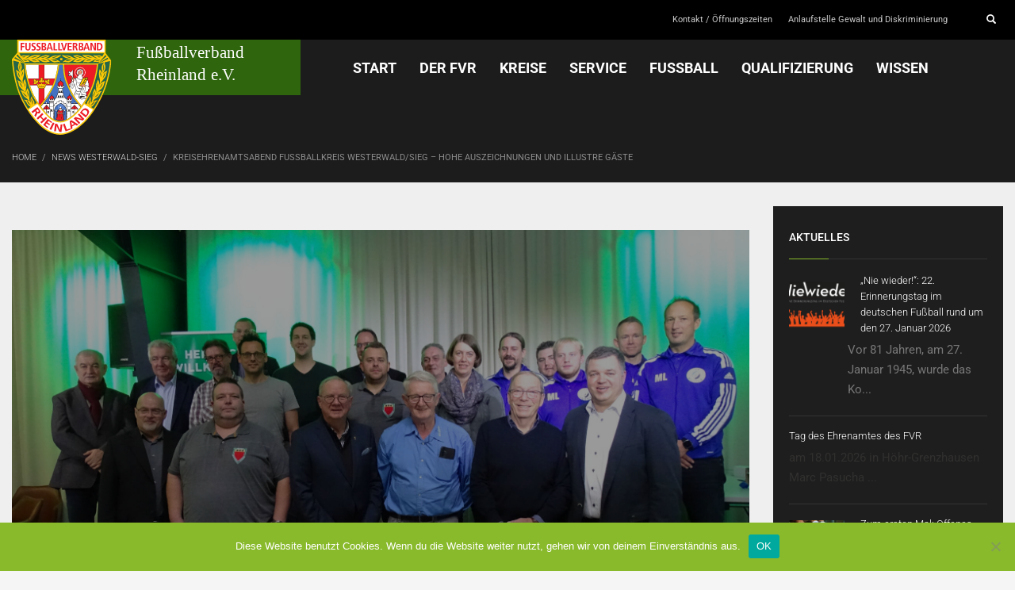

--- FILE ---
content_type: text/html; charset=UTF-8
request_url: https://www.fv-rheinland.de/kreisehrenamtsabend-fussballkreis-westerwald-sieg-hohe-auszeichnungen-und-illustre-gaeste/
body_size: 24845
content:

<!DOCTYPE html><html lang="de"><head><meta charset="UTF-8"/><meta name="twitter:widgets:csp" content="on"/><link rel="profile" href="http://gmpg.org/xfn/11"/><link rel="pingback" href="https://www.fv-rheinland.de/xmlrpc.php"/><meta name='robots' content='index, follow, max-image-preview:large, max-snippet:-1, max-video-preview:-1' /><link media="all" href="https://www.fv-rheinland.de/wp-content/cache/autoptimize/css/autoptimize_bf8edf18aa79784047036fdb08760731.css" rel="stylesheet"><link media="print" href="https://www.fv-rheinland.de/wp-content/cache/autoptimize/css/autoptimize_eca5ff01e2572fca01bcd186d357dff1.css" rel="stylesheet"><title>Kreisehrenamtsabend Fußballkreis Westerwald/Sieg – Hohe Auszeichnungen und illustre Gäste - Fußballverband Rheinland</title><link rel="canonical" href="https://www.fv-rheinland.de/kreisehrenamtsabend-fussballkreis-westerwald-sieg-hohe-auszeichnungen-und-illustre-gaeste/" /><meta property="og:locale" content="de_DE" /><meta property="og:type" content="article" /><meta property="og:title" content="Kreisehrenamtsabend Fußballkreis Westerwald/Sieg – Hohe Auszeichnungen und illustre Gäste - Fußballverband Rheinland" /><meta property="og:description" content="Bad Marienberg. In der „Denkfabrik“ im Industriegebiet von Eichenstruth fand am 24.November der diesjährige Kreisehrenamtsabend des Fußballkreises Westerwald-Sieg statt. Neben einem bunten Rahmenprogramm mit musikalischer Unterhaltung durch die Gruppe „Klangfarben“ hatte der Kreisvorsitzende Marco Schütz ein interessantes und kurzweiliges Programm mit zahlreichen prominenten Gästen aus Sport und Politik zusammengestellt. Analog zu einem echten Fußballspiel bestand" /><meta property="og:url" content="https://www.fv-rheinland.de/kreisehrenamtsabend-fussballkreis-westerwald-sieg-hohe-auszeichnungen-und-illustre-gaeste/" /><meta property="og:site_name" content="Fußballverband Rheinland" /><meta property="article:published_time" content="2023-12-01T20:33:39+00:00" /><meta property="article:modified_time" content="2023-12-01T22:26:41+00:00" /><meta property="og:image" content="https://www.fv-rheinland.de/wp-content/uploads/2023/12/WW-S_Kreis-Ehrenamts-abend-24.11.2023-2-Ausschnitt.jpg" /><meta property="og:image:width" content="1895" /><meta property="og:image:height" content="1080" /><meta property="og:image:type" content="image/jpeg" /><meta name="author" content="Sascha Schneider" /><meta name="twitter:card" content="summary_large_image" /><meta name="twitter:label1" content="Verfasst von" /><meta name="twitter:data1" content="Sascha Schneider" /><meta name="twitter:label2" content="Geschätzte Lesezeit" /><meta name="twitter:data2" content="4 Minuten" /> <script type="application/ld+json" class="yoast-schema-graph">{"@context":"https://schema.org","@graph":[{"@type":"Article","@id":"https://www.fv-rheinland.de/kreisehrenamtsabend-fussballkreis-westerwald-sieg-hohe-auszeichnungen-und-illustre-gaeste/#article","isPartOf":{"@id":"https://www.fv-rheinland.de/kreisehrenamtsabend-fussballkreis-westerwald-sieg-hohe-auszeichnungen-und-illustre-gaeste/"},"author":{"name":"Sascha Schneider","@id":"https://www.fv-rheinland.de/#/schema/person/29d59394d8037fd69b06683d6c4783e5"},"headline":"Kreisehrenamtsabend Fußballkreis Westerwald/Sieg – Hohe Auszeichnungen und illustre Gäste","datePublished":"2023-12-01T20:33:39+00:00","dateModified":"2023-12-01T22:26:41+00:00","mainEntityOfPage":{"@id":"https://www.fv-rheinland.de/kreisehrenamtsabend-fussballkreis-westerwald-sieg-hohe-auszeichnungen-und-illustre-gaeste/"},"wordCount":883,"publisher":{"@id":"https://www.fv-rheinland.de/#organization"},"image":{"@id":"https://www.fv-rheinland.de/kreisehrenamtsabend-fussballkreis-westerwald-sieg-hohe-auszeichnungen-und-illustre-gaeste/#primaryimage"},"thumbnailUrl":"https://www.fv-rheinland.de/wp-content/uploads/2023/12/WW-S_Kreis-Ehrenamts-abend-24.11.2023-2-Ausschnitt.jpg","articleSection":["News Westerwald-Sieg"],"inLanguage":"de"},{"@type":"WebPage","@id":"https://www.fv-rheinland.de/kreisehrenamtsabend-fussballkreis-westerwald-sieg-hohe-auszeichnungen-und-illustre-gaeste/","url":"https://www.fv-rheinland.de/kreisehrenamtsabend-fussballkreis-westerwald-sieg-hohe-auszeichnungen-und-illustre-gaeste/","name":"Kreisehrenamtsabend Fußballkreis Westerwald/Sieg – Hohe Auszeichnungen und illustre Gäste - Fußballverband Rheinland","isPartOf":{"@id":"https://www.fv-rheinland.de/#website"},"primaryImageOfPage":{"@id":"https://www.fv-rheinland.de/kreisehrenamtsabend-fussballkreis-westerwald-sieg-hohe-auszeichnungen-und-illustre-gaeste/#primaryimage"},"image":{"@id":"https://www.fv-rheinland.de/kreisehrenamtsabend-fussballkreis-westerwald-sieg-hohe-auszeichnungen-und-illustre-gaeste/#primaryimage"},"thumbnailUrl":"https://www.fv-rheinland.de/wp-content/uploads/2023/12/WW-S_Kreis-Ehrenamts-abend-24.11.2023-2-Ausschnitt.jpg","datePublished":"2023-12-01T20:33:39+00:00","dateModified":"2023-12-01T22:26:41+00:00","breadcrumb":{"@id":"https://www.fv-rheinland.de/kreisehrenamtsabend-fussballkreis-westerwald-sieg-hohe-auszeichnungen-und-illustre-gaeste/#breadcrumb"},"inLanguage":"de","potentialAction":[{"@type":"ReadAction","target":["https://www.fv-rheinland.de/kreisehrenamtsabend-fussballkreis-westerwald-sieg-hohe-auszeichnungen-und-illustre-gaeste/"]}]},{"@type":"ImageObject","inLanguage":"de","@id":"https://www.fv-rheinland.de/kreisehrenamtsabend-fussballkreis-westerwald-sieg-hohe-auszeichnungen-und-illustre-gaeste/#primaryimage","url":"https://www.fv-rheinland.de/wp-content/uploads/2023/12/WW-S_Kreis-Ehrenamts-abend-24.11.2023-2-Ausschnitt.jpg","contentUrl":"https://www.fv-rheinland.de/wp-content/uploads/2023/12/WW-S_Kreis-Ehrenamts-abend-24.11.2023-2-Ausschnitt.jpg","width":1895,"height":1080},{"@type":"BreadcrumbList","@id":"https://www.fv-rheinland.de/kreisehrenamtsabend-fussballkreis-westerwald-sieg-hohe-auszeichnungen-und-illustre-gaeste/#breadcrumb","itemListElement":[{"@type":"ListItem","position":1,"name":"Startseite","item":"https://www.fv-rheinland.de/"},{"@type":"ListItem","position":2,"name":"Kreisehrenamtsabend Fußballkreis Westerwald/Sieg – Hohe Auszeichnungen und illustre Gäste"}]},{"@type":"WebSite","@id":"https://www.fv-rheinland.de/#website","url":"https://www.fv-rheinland.de/","name":"Fußballverband Rheinland","description":"","publisher":{"@id":"https://www.fv-rheinland.de/#organization"},"potentialAction":[{"@type":"SearchAction","target":{"@type":"EntryPoint","urlTemplate":"https://www.fv-rheinland.de/?s={search_term_string}"},"query-input":{"@type":"PropertyValueSpecification","valueRequired":true,"valueName":"search_term_string"}}],"inLanguage":"de"},{"@type":"Organization","@id":"https://www.fv-rheinland.de/#organization","name":"Fußballverband Rheinland","url":"https://www.fv-rheinland.de/","logo":{"@type":"ImageObject","inLanguage":"de","@id":"https://www.fv-rheinland.de/#/schema/logo/image/","url":"https://www.fv-rheinland.de/wp-content/uploads/2017/10/Logo_Header.svg","contentUrl":"https://www.fv-rheinland.de/wp-content/uploads/2017/10/Logo_Header.svg","width":1,"height":1,"caption":"Fußballverband Rheinland"},"image":{"@id":"https://www.fv-rheinland.de/#/schema/logo/image/"}},{"@type":"Person","@id":"https://www.fv-rheinland.de/#/schema/person/29d59394d8037fd69b06683d6c4783e5","name":"Sascha Schneider","image":{"@type":"ImageObject","inLanguage":"de","@id":"https://www.fv-rheinland.de/#/schema/person/image/","url":"https://secure.gravatar.com/avatar/a308429225897839c0150bd626a863581d7ed73a5054f7489b933f2086171c16?s=96&d=mm&r=g","contentUrl":"https://secure.gravatar.com/avatar/a308429225897839c0150bd626a863581d7ed73a5054f7489b933f2086171c16?s=96&d=mm&r=g","caption":"Sascha Schneider"},"url":"https://www.fv-rheinland.de/author/s-schneider/"}]}</script> <link rel='dns-prefetch' href='//fonts.googleapis.com' /><link rel="alternate" type="application/rss+xml" title="Fußballverband Rheinland &raquo; Feed" href="https://www.fv-rheinland.de/feed/" /><link rel="alternate" type="application/rss+xml" title="Fußballverband Rheinland &raquo; Kommentar-Feed" href="https://www.fv-rheinland.de/comments/feed/" /><link rel="alternate" title="oEmbed (JSON)" type="application/json+oembed" href="https://www.fv-rheinland.de/wp-json/oembed/1.0/embed?url=https%3A%2F%2Fwww.fv-rheinland.de%2Fkreisehrenamtsabend-fussballkreis-westerwald-sieg-hohe-auszeichnungen-und-illustre-gaeste%2F" /><link rel="alternate" title="oEmbed (XML)" type="text/xml+oembed" href="https://www.fv-rheinland.de/wp-json/oembed/1.0/embed?url=https%3A%2F%2Fwww.fv-rheinland.de%2Fkreisehrenamtsabend-fussballkreis-westerwald-sieg-hohe-auszeichnungen-und-illustre-gaeste%2F&#038;format=xml" /><link rel='stylesheet' id='zn_all_g_fonts-css' href='//fonts.bunny.net/css?family=Roboto%3A100%2C300%2Cregular%2C500%2C700%2C900&#038;ver=6.9' type='text/css' media='all' /> <script type="text/javascript" id="cookie-notice-front-js-before">var cnArgs = {"ajaxUrl":"https:\/\/www.fv-rheinland.de\/wp-admin\/admin-ajax.php","nonce":"ace5dab683","hideEffect":"slide","position":"bottom","onScroll":false,"onScrollOffset":100,"onClick":false,"cookieName":"cookie_notice_accepted","cookieTime":2592000,"cookieTimeRejected":2592000,"globalCookie":false,"redirection":false,"cache":false,"revokeCookies":false,"revokeCookiesOpt":"automatic"};

//# sourceURL=cookie-notice-front-js-before</script> <script type="text/javascript" src="https://www.fv-rheinland.de/wp-content/plugins/cookie-notice/js/front.min.js?ver=2.5.11" id="cookie-notice-front-js"></script> <script type="text/javascript" src="https://www.fv-rheinland.de/wp-includes/js/jquery/jquery.min.js?ver=3.7.1" id="jquery-core-js"></script> <script type="text/javascript" src="https://www.fv-rheinland.de/wp-includes/js/jquery/jquery-migrate.min.js?ver=3.4.1" id="jquery-migrate-js"></script> <script type="text/javascript" src="https://www.fv-rheinland.de/wp-content/plugins/download-manager/assets/js/wpdm.min.js?ver=6.9" id="wpdm-frontend-js-js"></script> <script type="text/javascript" id="wpdm-frontjs-js-extra">var wpdm_url = {"home":"https://www.fv-rheinland.de/","site":"https://www.fv-rheinland.de/","ajax":"https://www.fv-rheinland.de/wp-admin/admin-ajax.php"};
var wpdm_js = {"spinner":"\u003Ci class=\"wpdm-icon wpdm-sun wpdm-spin\"\u003E\u003C/i\u003E","client_id":"2ebcf815880255547035b27470c518aa"};
var wpdm_strings = {"pass_var":"Password Verified!","pass_var_q":"Bitte klicke auf den folgenden Button, um den Download zu starten.","start_dl":"Download starten"};
//# sourceURL=wpdm-frontjs-js-extra</script> <script type="text/javascript" src="https://www.fv-rheinland.de/wp-content/plugins/download-manager/assets/js/front.min.js?ver=3.3.41" id="wpdm-frontjs-js"></script> <script type="text/javascript" src="https://www.fv-rheinland.de/wp-content/plugins/team-members-pro/inc/js/tmm.min.js?ver=6.9" id="tmmp-js"></script> <link rel="https://api.w.org/" href="https://www.fv-rheinland.de/wp-json/" /><link rel="alternate" title="JSON" type="application/json" href="https://www.fv-rheinland.de/wp-json/wp/v2/posts/36013" /><link rel="EditURI" type="application/rsd+xml" title="RSD" href="https://www.fv-rheinland.de/xmlrpc.php?rsd" /><meta name="generator" content="WordPress 6.9" /><link rel='shortlink' href='https://www.fv-rheinland.de/?p=36013' /><meta name="theme-color"
 content="#89ba2c"><meta name="viewport" content="width=device-width, initial-scale=1, maximum-scale=1"/> <!--[if lte IE 8]> <script type="text/javascript">var $buoop = {
				vs: {i: 10, f: 25, o: 12.1, s: 7, n: 9}
			};

			$buoop.ol = window.onload;

			window.onload = function () {
				try {
					if ($buoop.ol) {
						$buoop.ol()
					}
				}
				catch (e) {
				}

				var e = document.createElement("script");
				e.setAttribute("type", "text/javascript");
				e.setAttribute("src", "https://browser-update.org/update.js");
				document.body.appendChild(e);
			};</script> <![endif]--> <!--[if lt IE 9]> <script src="//html5shim.googlecode.com/svn/trunk/html5.js"></script> <![endif]--> <noscript><style type="text/css" media="screen">.zn-animateInViewport {visibility: visible;}</style></noscript><link rel="icon" href="https://www.fv-rheinland.de/wp-content/uploads/2017/10/cropped-FVR_Wappen-32x32.png" sizes="32x32" /><link rel="icon" href="https://www.fv-rheinland.de/wp-content/uploads/2017/10/cropped-FVR_Wappen-192x192.png" sizes="192x192" /><link rel="apple-touch-icon" href="https://www.fv-rheinland.de/wp-content/uploads/2017/10/cropped-FVR_Wappen-180x180.png" /><meta name="msapplication-TileImage" content="https://www.fv-rheinland.de/wp-content/uploads/2017/10/cropped-FVR_Wappen-270x270.png" /><meta name="generator" content="WordPress Download Manager 3.3.41" /></head><body  class="wp-singular post-template-default single single-post postid-36013 single-format-standard wp-theme-kallyas wp-child-theme-kallyas-child cookies-not-set kl-sticky-header kl-skin--light" itemscope="itemscope" itemtype="https://schema.org/WebPage" ><div id="page-loading" class="kl-pageLoading--yes"><div class="preloader-pulsating-circle border-custom"></div></div><div class="login_register_stuff"></div><div id="fb-root"></div> <script>(function (d, s, id) {
			var js, fjs = d.getElementsByTagName(s)[0];
			if (d.getElementById(id)) {return;}
			js = d.createElement(s); js.id = id;
			js.src = "https://connect.facebook.net/en_US/sdk.js#xfbml=1&version=v3.0";
			fjs.parentNode.insertBefore(js, fjs);
		}(document, 'script', 'facebook-jssdk'));</script> <div id="page_wrapper"><header id="header" class="site-header  style14 header--sticky header--not-sticked    headerstyle-xs--image_color  sticky-resize headerstyle--image_color site-header--absolute nav-th--light sheader-sh--default"  data-original-sticky-textscheme="sh--default"  role="banner" itemscope="itemscope" itemtype="https://schema.org/WPHeader" ><div class="site-header-wrapper sticky-top-area"><div class="site-header-top-wrapper topbar-style--custom  sh--default"><div class="siteheader-container container"><div class="fxb-row site-header-row site-header-top "><div class='fxb-col fxb fxb-start-x fxb-center-y fxb-basis-auto site-header-col-left site-header-top-left'></div><div class='fxb-col fxb fxb-end-x fxb-center-y fxb-basis-auto site-header-col-right site-header-top-right'><ul id="menu-meta-1" class=" topnav topnav-no-sc"><li class="menu-item menu-item-type-post_type menu-item-object-page menu-item-1927"><a href="https://www.fv-rheinland.de/kontakt/">Kontakt / Öffnungszeiten</a></li><li class="menu-item menu-item-type-post_type menu-item-object-page menu-item-44464"><a href="https://www.fv-rheinland.de/wissen/gesellschaftliche-verantwortung/anlaufstelle-gewalt-und-diskriminierung/">Anlaufstelle Gewalt und Diskriminierung</a></li></ul><div id="search" class="sh-component header-search headsearch--min"> <a href="#" class="searchBtn header-search-button"> <span class="glyphicon glyphicon-search kl-icon-white"></span> </a><div class="search-container header-search-container"><form id="searchform" class="gensearch__form" action="https://www.fv-rheinland.de/" method="get"> <input id="s" name="s" value="" class="inputbox gensearch__input" type="text" placeholder="SEARCH ..." /> <button type="submit" id="searchsubmit" value="go" class="gensearch__submit glyphicon glyphicon-search"></button></form></div></div></div></div></div></div><div class="kl-top-header site-header-main-wrapper clearfix   header-no-bottom  sh--default"><div class="container siteheader-container "><div class='fxb-col fxb-basis-auto'><div class="fxb-row site-header-row site-header-main "><div class='fxb-col fxb fxb-start-x fxb-center-y fxb-basis-auto fxb-grow-0 fxb-sm-full site-header-col-left site-header-main-left'><div id="logo-container" class="logo-container   logosize--yes zn-original-logo"><h3 class='site-logo logo ' id='logo'><a href='https://www.fv-rheinland.de/' class='site-logo-anch'><img class="logo-img-sticky site-logo-img-sticky" src="https://www.fv-rheinland.de/wp-content/uploads/2017/10/FVR_Wappen.svg"  alt="Fußballverband Rheinland" title="" /><img class="logo-img site-logo-img" src="https://www.fv-rheinland.de/wp-content/uploads/2017/10/Logo_Header.svg"  alt="Fußballverband Rheinland" title="" data-mobile-logo="https://www.fv-rheinland.de/wp-content/uploads/2017/10/FVR_Wappen.svg" /></a></h3></div></div><div class='fxb-col fxb fxb-center-x fxb-center-y fxb-basis-auto fxb-sm-half site-header-col-center site-header-main-center'><div class="sh-component main-menu-wrapper" role="navigation" itemscope="itemscope" itemtype="https://schema.org/SiteNavigationElement" ><div class="zn-res-menuwrapper"> <a href="#" class="zn-res-trigger zn-menuBurger zn-menuBurger--3--s zn-menuBurger--anim1 " id="zn-res-trigger"> <span></span> <span></span> <span></span> </a></div><div id="main-menu" class="main-nav mainnav--sidepanel mainnav--active-text mainnav--pointer-dash nav-mm--dark zn_mega_wrapper "><ul id="menu-fvr-main" class="main-menu main-menu-nav zn_mega_menu "><li id="menu-item-1697" class="main-menu-item menu-item menu-item-type-custom menu-item-object-custom menu-item-home menu-item-1697  main-menu-item-top  menu-item-even menu-item-depth-0"><a href="https://www.fv-rheinland.de" class=" main-menu-link main-menu-link-top"><span>START</span></a></li><li id="menu-item-1784" class="main-menu-item menu-item menu-item-type-post_type menu-item-object-page menu-item-has-children menu-item-1784  main-menu-item-top  menu-item-even menu-item-depth-0"><a href="https://www.fv-rheinland.de/der-fvr/" class=" main-menu-link main-menu-link-top"><span>DER FVR</span></a><ul class="sub-menu clearfix"><li id="menu-item-1816" class="main-menu-item menu-item menu-item-type-post_type menu-item-object-page menu-item-has-children menu-item-1816  main-menu-item-sub  menu-item-odd menu-item-depth-1"><a href="https://www.fv-rheinland.de/organisation/" class=" main-menu-link main-menu-link-sub"><span>Organisation</span></a><ul class="sub-menu clearfix"><li id="menu-item-8856" class="main-menu-item menu-item menu-item-type-post_type menu-item-object-page menu-item-8856  main-menu-item-sub main-menu-item-sub-sub menu-item-even menu-item-depth-2"><a href="https://www.fv-rheinland.de/der-fvr/geschaeftsstelle/" class=" main-menu-link main-menu-link-sub"><span>Geschäftsstelle</span></a></li><li id="menu-item-2450" class="main-menu-item menu-item menu-item-type-post_type menu-item-object-page menu-item-2450  main-menu-item-sub main-menu-item-sub-sub menu-item-even menu-item-depth-2"><a href="https://www.fv-rheinland.de/organisation/praesidium/" class=" main-menu-link main-menu-link-sub"><span>Präsidium</span></a></li><li id="menu-item-2451" class="main-menu-item menu-item menu-item-type-post_type menu-item-object-page menu-item-2451  main-menu-item-sub main-menu-item-sub-sub menu-item-even menu-item-depth-2"><a href="https://www.fv-rheinland.de/organisation/beirat/" class=" main-menu-link main-menu-link-sub"><span>Beirat &#038; Kassenprüfer</span></a></li><li id="menu-item-2452" class="main-menu-item menu-item menu-item-type-post_type menu-item-object-page menu-item-2452  main-menu-item-sub main-menu-item-sub-sub menu-item-even menu-item-depth-2"><a href="https://www.fv-rheinland.de/organisation/ehrenmitglieder/" class=" main-menu-link main-menu-link-sub"><span>Ehrenmitglieder</span></a></li><li id="menu-item-2453" class="main-menu-item menu-item menu-item-type-post_type menu-item-object-page menu-item-2453  main-menu-item-sub main-menu-item-sub-sub menu-item-even menu-item-depth-2"><a href="https://www.fv-rheinland.de/organisation/ausschuesse/" class=" main-menu-link main-menu-link-sub"><span>Ausschüsse</span></a></li><li id="menu-item-2706" class="main-menu-item menu-item menu-item-type-post_type menu-item-object-page menu-item-2706  main-menu-item-sub main-menu-item-sub-sub menu-item-even menu-item-depth-2"><a href="https://www.fv-rheinland.de/organisation/kommissionen/" class=" main-menu-link main-menu-link-sub"><span>Kommissionen</span></a></li><li id="menu-item-2742" class="main-menu-item menu-item menu-item-type-post_type menu-item-object-page menu-item-2742  main-menu-item-sub main-menu-item-sub-sub menu-item-even menu-item-depth-2"><a href="https://www.fv-rheinland.de/rechtsorgane/" class=" main-menu-link main-menu-link-sub"><span>Rechtsorgane</span></a></li><li id="menu-item-16496" class="main-menu-item menu-item menu-item-type-post_type menu-item-object-page menu-item-16496  main-menu-item-sub main-menu-item-sub-sub menu-item-even menu-item-depth-2"><a href="https://www.fv-rheinland.de/organisation/beauftragte-fuer-besondere-aufgabenstellungen/" class=" main-menu-link main-menu-link-sub"><span>Beauftragte für besondere Aufgabenstellungen</span></a></li></ul></li><li id="menu-item-1817" class="main-menu-item menu-item menu-item-type-post_type menu-item-object-page menu-item-1817  main-menu-item-sub  menu-item-odd menu-item-depth-1"><a href="https://www.fv-rheinland.de/ueber-den-fvr/" class=" main-menu-link main-menu-link-sub"><span>Über den FVR</span></a></li><li id="menu-item-1889" class="main-menu-item menu-item menu-item-type-post_type menu-item-object-page menu-item-1889  main-menu-item-sub  menu-item-odd menu-item-depth-1"><a href="https://www.fv-rheinland.de/kontakt/" class=" main-menu-link main-menu-link-sub"><span>Kontakt / Öffnungszeiten</span></a></li><li id="menu-item-14409" class="main-menu-item menu-item menu-item-type-post_type menu-item-object-page menu-item-has-children menu-item-14409  main-menu-item-sub  menu-item-odd menu-item-depth-1"><a href="https://www.fv-rheinland.de/75-jahre-fvr/" class=" main-menu-link main-menu-link-sub"><span>75 Jahre FVR</span></a><ul class="sub-menu clearfix"><li id="menu-item-38581" class="main-menu-item menu-item menu-item-type-post_type menu-item-object-page menu-item-38581  main-menu-item-sub main-menu-item-sub-sub menu-item-even menu-item-depth-2"><a rel="httpsonlinefliphtml5comvtycwpjzindexhtml" href="https://www.fv-rheinland.de/buch-75-jahre-fvr/" class=" main-menu-link main-menu-link-sub"><span>Buch 75 Jahre FVR</span></a></li><li id="menu-item-14413" class="main-menu-item menu-item menu-item-type-post_type menu-item-object-page menu-item-14413  main-menu-item-sub main-menu-item-sub-sub menu-item-even menu-item-depth-2"><a href="https://www.fv-rheinland.de/75-jahre-fvr/der-fvr-wie-alles-begann/" class=" main-menu-link main-menu-link-sub"><span>Der FVR: Wie alles begann</span></a></li><li id="menu-item-14414" class="main-menu-item menu-item menu-item-type-post_type menu-item-object-page menu-item-has-children menu-item-14414  main-menu-item-sub main-menu-item-sub-sub menu-item-even menu-item-depth-2"><a href="https://www.fv-rheinland.de/75-jahre-fvr/chronologie/" class=" main-menu-link main-menu-link-sub"><span>Chronologie</span></a><ul class="sub-menu clearfix"><li id="menu-item-14421" class="main-menu-item menu-item menu-item-type-post_type menu-item-object-page menu-item-14421  main-menu-item-sub main-menu-item-sub-sub menu-item-odd menu-item-depth-3"><a href="https://www.fv-rheinland.de/75-jahre-fvr/chronologie/1950er-jahre/" class=" main-menu-link main-menu-link-sub"><span>1950er-Jahre</span></a></li><li id="menu-item-14419" class="main-menu-item menu-item menu-item-type-post_type menu-item-object-page menu-item-14419  main-menu-item-sub main-menu-item-sub-sub menu-item-odd menu-item-depth-3"><a href="https://www.fv-rheinland.de/75-jahre-fvr/chronologie/1960er-jahre/" class=" main-menu-link main-menu-link-sub"><span>1960er-Jahre</span></a></li><li id="menu-item-14420" class="main-menu-item menu-item menu-item-type-post_type menu-item-object-page menu-item-14420  main-menu-item-sub main-menu-item-sub-sub menu-item-odd menu-item-depth-3"><a href="https://www.fv-rheinland.de/75-jahre-fvr/chronologie/1970er-jahre/" class=" main-menu-link main-menu-link-sub"><span>1970er-Jahre</span></a></li><li id="menu-item-14417" class="main-menu-item menu-item menu-item-type-post_type menu-item-object-page menu-item-14417  main-menu-item-sub main-menu-item-sub-sub menu-item-odd menu-item-depth-3"><a href="https://www.fv-rheinland.de/75-jahre-fvr/chronologie/1980er-jahre/" class=" main-menu-link main-menu-link-sub"><span>1980er-Jahre</span></a></li><li id="menu-item-14418" class="main-menu-item menu-item menu-item-type-post_type menu-item-object-page menu-item-14418  main-menu-item-sub main-menu-item-sub-sub menu-item-odd menu-item-depth-3"><a href="https://www.fv-rheinland.de/75-jahre-fvr/chronologie/1990er-jahre/" class=" main-menu-link main-menu-link-sub"><span>1990er-Jahre</span></a></li><li id="menu-item-14416" class="main-menu-item menu-item menu-item-type-post_type menu-item-object-page menu-item-14416  main-menu-item-sub main-menu-item-sub-sub menu-item-odd menu-item-depth-3"><a href="https://www.fv-rheinland.de/75-jahre-fvr/chronologie/200er-jahre/" class=" main-menu-link main-menu-link-sub"><span>2000er-Jahre</span></a></li><li id="menu-item-14415" class="main-menu-item menu-item menu-item-type-post_type menu-item-object-page menu-item-14415  main-menu-item-sub main-menu-item-sub-sub menu-item-odd menu-item-depth-3"><a href="https://www.fv-rheinland.de/75-jahre-fvr/chronologie/2010er-jahre/" class=" main-menu-link main-menu-link-sub"><span>2010er-Jahre</span></a></li></ul></li><li id="menu-item-14422" class="main-menu-item menu-item menu-item-type-post_type menu-item-object-page menu-item-14422  main-menu-item-sub main-menu-item-sub-sub menu-item-even menu-item-depth-2"><a href="https://www.fv-rheinland.de/75-jahre-fvr/vorsitzende-praesidenten/" class=" main-menu-link main-menu-link-sub"><span>Verbandsvorstände / Präsidien</span></a></li><li id="menu-item-14410" class="main-menu-item menu-item menu-item-type-post_type menu-item-object-page menu-item-has-children menu-item-14410  main-menu-item-sub main-menu-item-sub-sub menu-item-even menu-item-depth-2"><a href="https://www.fv-rheinland.de/75-jahre-fvr/titeltraeger/" class=" main-menu-link main-menu-link-sub"><span>Titelträger</span></a><ul class="sub-menu clearfix"><li id="menu-item-14412" class="main-menu-item menu-item menu-item-type-post_type menu-item-object-page menu-item-14412  main-menu-item-sub main-menu-item-sub-sub menu-item-odd menu-item-depth-3"><a href="https://www.fv-rheinland.de/75-jahre-fvr/titeltraeger/herren/" class=" main-menu-link main-menu-link-sub"><span>Herren</span></a></li><li id="menu-item-14411" class="main-menu-item menu-item menu-item-type-post_type menu-item-object-page menu-item-14411  main-menu-item-sub main-menu-item-sub-sub menu-item-odd menu-item-depth-3"><a href="https://www.fv-rheinland.de/75-jahre-fvr/titeltraeger/frauen/" class=" main-menu-link main-menu-link-sub"><span>Frauen</span></a></li></ul></li></ul></li><li id="menu-item-1818" class="main-menu-item menu-item menu-item-type-post_type menu-item-object-page menu-item-1818  main-menu-item-sub  menu-item-odd menu-item-depth-1"><a href="https://www.fv-rheinland.de/news/" class=" main-menu-link main-menu-link-sub"><span>News</span></a></li><li id="menu-item-2938" class="main-menu-item menu-item menu-item-type-custom menu-item-object-custom menu-item-2938  main-menu-item-sub  menu-item-odd menu-item-depth-1"><a target="_blank" href="https://www.fvr-stiftung.de/" class=" main-menu-link main-menu-link-sub"><span>FVR-Stiftung &#8211; &#8222;Fußball hilft!&#8220;</span></a></li><li id="menu-item-1822" class="main-menu-item menu-item menu-item-type-post_type menu-item-object-page menu-item-1822  main-menu-item-sub  menu-item-odd menu-item-depth-1"><a href="https://www.fv-rheinland.de/partner/" class=" main-menu-link main-menu-link-sub"><span>Partner</span></a></li><li id="menu-item-5015" class="main-menu-item menu-item menu-item-type-post_type menu-item-object-page menu-item-5015  main-menu-item-sub  menu-item-odd menu-item-depth-1"><a href="https://www.fv-rheinland.de/der-fvr/impressum/" class=" main-menu-link main-menu-link-sub"><span>Impressum</span></a></li><li id="menu-item-2830" class="main-menu-item menu-item menu-item-type-custom menu-item-object-custom menu-item-2830  main-menu-item-sub  menu-item-odd menu-item-depth-1"><a target="_blank" href="https://www.sportschuleoberwerth.de/de/" class=" main-menu-link main-menu-link-sub"><span>Sportschule Oberwerth</span></a></li><li id="menu-item-8106" class="main-menu-item menu-item menu-item-type-post_type menu-item-object-page menu-item-8106  main-menu-item-sub  menu-item-odd menu-item-depth-1"><a href="https://www.fv-rheinland.de/der-fvr/datenschutz/" class=" main-menu-link main-menu-link-sub"><span>Datenschutz</span></a></li><li id="menu-item-40845" class="main-menu-item menu-item menu-item-type-post_type menu-item-object-page menu-item-40845  main-menu-item-sub  menu-item-odd menu-item-depth-1"><a href="https://www.fv-rheinland.de/hinweisgeberschutzgesetz/" class=" main-menu-link main-menu-link-sub"><span>Hinweisgeberschutzgesetz</span></a></li><li id="menu-item-28450" class="main-menu-item menu-item menu-item-type-post_type menu-item-object-page menu-item-has-children menu-item-28450  main-menu-item-sub  menu-item-odd menu-item-depth-1"><a href="https://www.fv-rheinland.de/verbandstag-2025/" class=" main-menu-link main-menu-link-sub"><span>Verbandstag 2025</span></a><ul class="sub-menu clearfix"><li id="menu-item-28455" class="main-menu-item menu-item menu-item-type-post_type menu-item-object-page menu-item-28455  main-menu-item-sub main-menu-item-sub-sub menu-item-even menu-item-depth-2"><a href="https://www.fv-rheinland.de/verbandstag-2025/antraege-zum-verbandstag/" class=" main-menu-link main-menu-link-sub"><span>Ergebnisse der Anträge zum Verbandstag</span></a></li><li id="menu-item-28487" class="main-menu-item menu-item menu-item-type-post_type menu-item-object-page menu-item-28487  main-menu-item-sub main-menu-item-sub-sub menu-item-even menu-item-depth-2"><a href="https://www.fv-rheinland.de/verbandstag-2025/berichte-praesidiumsmitglieder/" class=" main-menu-link main-menu-link-sub"><span>Berichte Präsidiumsmitglieder</span></a></li></ul></li></ul></li><li id="menu-item-1819" class="main-menu-item menu-item menu-item-type-post_type menu-item-object-page menu-item-has-children menu-item-1819  main-menu-item-top  menu-item-even menu-item-depth-0"><a href="https://www.fv-rheinland.de/kreise/" class=" main-menu-link main-menu-link-top"><span>Kreise</span></a><ul class="sub-menu clearfix"><li id="menu-item-2061" class="main-menu-item menu-item menu-item-type-post_type menu-item-object-page menu-item-has-children menu-item-2061  main-menu-item-sub  menu-item-odd menu-item-depth-1"><a href="https://www.fv-rheinland.de/westerwald-sieg/" class=" main-menu-link main-menu-link-sub"><span>Westerwald-Sieg</span></a><ul class="sub-menu clearfix"><li id="menu-item-3334" class="main-menu-item menu-item menu-item-type-post_type menu-item-object-page menu-item-has-children menu-item-3334  main-menu-item-sub main-menu-item-sub-sub menu-item-even menu-item-depth-2"><a href="https://www.fv-rheinland.de/westerwald-sieg/wir-ueber-uns/" class=" main-menu-link main-menu-link-sub"><span>Wir über uns</span></a><ul class="sub-menu clearfix"><li id="menu-item-3337" class="main-menu-item menu-item menu-item-type-post_type menu-item-object-page menu-item-3337  main-menu-item-sub main-menu-item-sub-sub menu-item-odd menu-item-depth-3"><a href="https://www.fv-rheinland.de/westerwald-sieg/wir-ueber-uns/kreisvorstand/" class=" main-menu-link main-menu-link-sub"><span>Kreisvorstand</span></a></li><li id="menu-item-3335" class="main-menu-item menu-item menu-item-type-post_type menu-item-object-page menu-item-3335  main-menu-item-sub main-menu-item-sub-sub menu-item-odd menu-item-depth-3"><a href="https://www.fv-rheinland.de/westerwald-sieg/wir-ueber-uns/kreisspruchkammer/" class=" main-menu-link main-menu-link-sub"><span>Kreisspruchkammer</span></a></li><li id="menu-item-3336" class="main-menu-item menu-item menu-item-type-post_type menu-item-object-page menu-item-3336  main-menu-item-sub main-menu-item-sub-sub menu-item-odd menu-item-depth-3"><a href="https://www.fv-rheinland.de/westerwald-sieg/wir-ueber-uns/schiedsrichter/" class=" main-menu-link main-menu-link-sub"><span>Schiedsrichter</span></a></li></ul></li><li id="menu-item-3327" class="main-menu-item menu-item menu-item-type-post_type menu-item-object-page menu-item-has-children menu-item-3327  main-menu-item-sub main-menu-item-sub-sub menu-item-even menu-item-depth-2"><a href="https://www.fv-rheinland.de/westerwald-sieg/spielbetrieb/" class=" main-menu-link main-menu-link-sub"><span>Spielbetrieb</span></a><ul class="sub-menu clearfix"><li id="menu-item-3333" class="main-menu-item menu-item menu-item-type-post_type menu-item-object-page menu-item-3333  main-menu-item-sub main-menu-item-sub-sub menu-item-odd menu-item-depth-3"><a href="https://www.fv-rheinland.de/westerwald-sieg/spielbetrieb/senioren-allgemein/" class=" main-menu-link main-menu-link-sub"><span>Senioren allgemein</span></a></li><li id="menu-item-22135" class="main-menu-item menu-item menu-item-type-post_type menu-item-object-page menu-item-22135  main-menu-item-sub main-menu-item-sub-sub menu-item-odd menu-item-depth-3"><a href="https://www.fv-rheinland.de/westerwald-sieg/spielbetrieb/hygienekonzepte-der-vereine/" class=" main-menu-link main-menu-link-sub"><span>Hygienekonzepte der Vereine</span></a></li><li id="menu-item-3330" class="main-menu-item menu-item menu-item-type-post_type menu-item-object-page menu-item-3330  main-menu-item-sub main-menu-item-sub-sub menu-item-odd menu-item-depth-3"><a href="https://www.fv-rheinland.de/westerwald-sieg/spielbetrieb/hallenkreismeisterschaften/" class=" main-menu-link main-menu-link-sub"><span>Hallenkreismeisterschaften</span></a></li><li id="menu-item-3331" class="main-menu-item menu-item menu-item-type-post_type menu-item-object-page menu-item-3331  main-menu-item-sub main-menu-item-sub-sub menu-item-odd menu-item-depth-3"><a href="https://www.fv-rheinland.de/westerwald-sieg/spielbetrieb/qualifizierung/" class=" main-menu-link main-menu-link-sub"><span>Qualifizierung</span></a></li></ul></li><li id="menu-item-42993" class="main-menu-item menu-item menu-item-type-post_type menu-item-object-page menu-item-has-children menu-item-42993  main-menu-item-sub main-menu-item-sub-sub menu-item-even menu-item-depth-2"><a href="https://www.fv-rheinland.de/westerwald-sieg/junioren/" class=" main-menu-link main-menu-link-sub"><span>Junioren</span></a><ul class="sub-menu clearfix"><li id="menu-item-42990" class="main-menu-item menu-item menu-item-type-post_type menu-item-object-page menu-item-42990  main-menu-item-sub main-menu-item-sub-sub menu-item-odd menu-item-depth-3"><a href="https://www.fv-rheinland.de/westerwald-sieg/junioren/kreisjugendausschuss/" class=" main-menu-link main-menu-link-sub"><span>Kreisjugendausschuss</span></a></li><li id="menu-item-42989" class="main-menu-item menu-item menu-item-type-post_type menu-item-object-page menu-item-42989  main-menu-item-sub main-menu-item-sub-sub menu-item-odd menu-item-depth-3"><a href="https://www.fv-rheinland.de/westerwald-sieg/junioren/staffelleitung/" class=" main-menu-link main-menu-link-sub"><span>Staffelleitung</span></a></li><li id="menu-item-42988" class="main-menu-item menu-item menu-item-type-post_type menu-item-object-page menu-item-42988  main-menu-item-sub main-menu-item-sub-sub menu-item-odd menu-item-depth-3"><a href="https://www.fv-rheinland.de/westerwald-sieg/junioren/informationen/" class=" main-menu-link main-menu-link-sub"><span>Informationen</span></a></li><li id="menu-item-42987" class="main-menu-item menu-item menu-item-type-post_type menu-item-object-page menu-item-has-children menu-item-42987  main-menu-item-sub main-menu-item-sub-sub menu-item-odd menu-item-depth-3"><a href="https://www.fv-rheinland.de/westerwald-sieg/junioren/kinderspielformen/" class=" main-menu-link main-menu-link-sub"><span>Kinderspielformen</span></a><ul class="sub-menu clearfix"><li id="menu-item-42992" class="main-menu-item menu-item menu-item-type-post_type menu-item-object-page menu-item-42992  main-menu-item-sub main-menu-item-sub-sub menu-item-even menu-item-depth-4"><a href="https://www.fv-rheinland.de/westerwald-sieg/junioren/kinderspielformen/f-junioren/" class=" main-menu-link main-menu-link-sub"><span>F-Junioren</span></a></li><li id="menu-item-42991" class="main-menu-item menu-item menu-item-type-post_type menu-item-object-page menu-item-42991  main-menu-item-sub main-menu-item-sub-sub menu-item-even menu-item-depth-4"><a href="https://www.fv-rheinland.de/westerwald-sieg/junioren/kinderspielformen/bambini/" class=" main-menu-link main-menu-link-sub"><span>Bambini</span></a></li></ul></li><li id="menu-item-42986" class="main-menu-item menu-item menu-item-type-post_type menu-item-object-page menu-item-42986  main-menu-item-sub main-menu-item-sub-sub menu-item-odd menu-item-depth-3"><a href="https://www.fv-rheinland.de/westerwald-sieg/junioren/rahmenspielplan/" class=" main-menu-link main-menu-link-sub"><span>Rahmenspielplan</span></a></li><li id="menu-item-42985" class="main-menu-item menu-item menu-item-type-post_type menu-item-object-page menu-item-42985  main-menu-item-sub main-menu-item-sub-sub menu-item-odd menu-item-depth-3"><a href="https://www.fv-rheinland.de/westerwald-sieg/junioren/durchfuehrungsbestimmungen/" class=" main-menu-link main-menu-link-sub"><span>Durchführungsbestimmungen</span></a></li><li id="menu-item-42984" class="main-menu-item menu-item menu-item-type-post_type menu-item-object-page menu-item-42984  main-menu-item-sub main-menu-item-sub-sub menu-item-odd menu-item-depth-3"><a href="https://www.fv-rheinland.de/westerwald-sieg/junioren/hkm-sparkassencup/" class=" main-menu-link main-menu-link-sub"><span>HKM Sparkassencup</span></a></li></ul></li><li id="menu-item-3350" class="main-menu-item menu-item menu-item-type-post_type menu-item-object-page menu-item-has-children menu-item-3350  main-menu-item-sub main-menu-item-sub-sub menu-item-even menu-item-depth-2"><a href="https://www.fv-rheinland.de/westerwald-sieg/verschiedenes/" class=" main-menu-link main-menu-link-sub"><span>Verschiedenes</span></a><ul class="sub-menu clearfix"><li id="menu-item-3351" class="main-menu-item menu-item menu-item-type-post_type menu-item-object-page menu-item-3351  main-menu-item-sub main-menu-item-sub-sub menu-item-odd menu-item-depth-3"><a href="https://www.fv-rheinland.de/westerwald-sieg/verschiedenes/dfb-ehrenamt/" class=" main-menu-link main-menu-link-sub"><span>DFB Ehrenamt</span></a></li><li id="menu-item-3352" class="main-menu-item menu-item menu-item-type-post_type menu-item-object-page menu-item-3352  main-menu-item-sub main-menu-item-sub-sub menu-item-odd menu-item-depth-3"><a href="https://www.fv-rheinland.de/westerwald-sieg/verschiedenes/freizeit-breitensport/" class=" main-menu-link main-menu-link-sub"><span>Freizeit &#038; Breitensport</span></a></li></ul></li><li id="menu-item-8835" class="main-menu-item menu-item menu-item-type-post_type menu-item-object-page menu-item-8835  main-menu-item-sub main-menu-item-sub-sub menu-item-even menu-item-depth-2"><a href="https://www.fv-rheinland.de/westerwald-sieg/kreistage/" class=" main-menu-link main-menu-link-sub"><span>Fußballkreistage WW-Sieg</span></a></li><li id="menu-item-37776" class="main-menu-item menu-item menu-item-type-post_type menu-item-object-page menu-item-37776  main-menu-item-sub main-menu-item-sub-sub menu-item-even menu-item-depth-2"><a href="https://www.fv-rheinland.de/westerwald-sieg/kreisjugendtag-2024/" class=" main-menu-link main-menu-link-sub"><span>Kreisjugendtag 2024</span></a></li></ul></li><li id="menu-item-2660" class="main-menu-item menu-item menu-item-type-post_type menu-item-object-page menu-item-has-children menu-item-2660  main-menu-item-sub  menu-item-odd menu-item-depth-1"><a href="https://www.fv-rheinland.de/westerwald-wied/" class=" main-menu-link main-menu-link-sub"><span>Westerwald-Wied</span></a><ul class="sub-menu clearfix"><li id="menu-item-3530" class="main-menu-item menu-item menu-item-type-post_type menu-item-object-page menu-item-has-children menu-item-3530  main-menu-item-sub main-menu-item-sub-sub menu-item-even menu-item-depth-2"><a href="https://www.fv-rheinland.de/westerwald-wied/wir-ueber-uns/" class=" main-menu-link main-menu-link-sub"><span>Wir über uns</span></a><ul class="sub-menu clearfix"><li id="menu-item-3531" class="main-menu-item menu-item menu-item-type-post_type menu-item-object-page menu-item-3531  main-menu-item-sub main-menu-item-sub-sub menu-item-odd menu-item-depth-3"><a href="https://www.fv-rheinland.de/westerwald-wied/wir-ueber-uns/kreisvorstand/" class=" main-menu-link main-menu-link-sub"><span>Kreisvorstand</span></a></li><li id="menu-item-3532" class="main-menu-item menu-item menu-item-type-post_type menu-item-object-page menu-item-3532  main-menu-item-sub main-menu-item-sub-sub menu-item-odd menu-item-depth-3"><a href="https://www.fv-rheinland.de/westerwald-wied/wir-ueber-uns/kreisspruchkammer/" class=" main-menu-link main-menu-link-sub"><span>Kreisspruchkammer</span></a></li><li id="menu-item-3533" class="main-menu-item menu-item menu-item-type-post_type menu-item-object-page menu-item-3533  main-menu-item-sub main-menu-item-sub-sub menu-item-odd menu-item-depth-3"><a href="https://www.fv-rheinland.de/westerwald-wied/wir-ueber-uns/schiedsrichter/" class=" main-menu-link main-menu-link-sub"><span>Schiedsrichter</span></a></li><li id="menu-item-3534" class="main-menu-item menu-item menu-item-type-post_type menu-item-object-page menu-item-3534  main-menu-item-sub main-menu-item-sub-sub menu-item-odd menu-item-depth-3"><a href="https://www.fv-rheinland.de/westerwald-wied/wir-ueber-uns/kreistrainer/" class=" main-menu-link main-menu-link-sub"><span>Kreistrainer</span></a></li></ul></li><li id="menu-item-3401" class="main-menu-item menu-item menu-item-type-post_type menu-item-object-page menu-item-has-children menu-item-3401  main-menu-item-sub main-menu-item-sub-sub menu-item-even menu-item-depth-2"><a href="https://www.fv-rheinland.de/westerwald-wied/spielbetrieb/" class=" main-menu-link main-menu-link-sub"><span>Spielbetrieb</span></a><ul class="sub-menu clearfix"><li id="menu-item-3407" class="main-menu-item menu-item menu-item-type-post_type menu-item-object-page menu-item-3407  main-menu-item-sub main-menu-item-sub-sub menu-item-odd menu-item-depth-3"><a href="https://www.fv-rheinland.de/westerwald-wied/spielbetrieb/sparkassencup-junioren-hkm/" class=" main-menu-link main-menu-link-sub"><span>Hallenrunde Junioren (HKM) 2025/26</span></a></li><li id="menu-item-3406" class="main-menu-item menu-item menu-item-type-post_type menu-item-object-page menu-item-3406  main-menu-item-sub main-menu-item-sub-sub menu-item-odd menu-item-depth-3"><a href="https://www.fv-rheinland.de/westerwald-wied/spielbetrieb/informationen-saison-2025-26/" class=" main-menu-link main-menu-link-sub"><span>Informationen Saison 2025/26</span></a></li><li id="menu-item-3405" class="main-menu-item menu-item menu-item-type-post_type menu-item-object-page menu-item-3405  main-menu-item-sub main-menu-item-sub-sub menu-item-odd menu-item-depth-3"><a href="https://www.fv-rheinland.de/westerwald-wied/spielbetrieb/junioren/" class=" main-menu-link main-menu-link-sub"><span>Spielpläne Junioren Saison 2025/26</span></a></li><li id="menu-item-31242" class="main-menu-item menu-item menu-item-type-post_type menu-item-object-page menu-item-31242  main-menu-item-sub main-menu-item-sub-sub menu-item-odd menu-item-depth-3"><a href="https://www.fv-rheinland.de/westerwald-wied/jugendturniere/" class=" main-menu-link main-menu-link-sub"><span>Jugendturniere</span></a></li><li id="menu-item-4116" class="main-menu-item menu-item menu-item-type-post_type menu-item-object-page menu-item-4116  main-menu-item-sub main-menu-item-sub-sub menu-item-odd menu-item-depth-3"><a href="https://www.fv-rheinland.de/westerwald-wied/spielbetrieb/jugendturniere/" class=" main-menu-link main-menu-link-sub"><span>Anwendungshinweise DFBnet</span></a></li></ul></li></ul></li><li id="menu-item-2659" class="main-menu-item menu-item menu-item-type-post_type menu-item-object-page menu-item-has-children menu-item-2659  main-menu-item-sub  menu-item-odd menu-item-depth-1"><a href="https://www.fv-rheinland.de/rhein-lahn/" class=" main-menu-link main-menu-link-sub"><span>Rhein-Lahn</span></a><ul class="sub-menu clearfix"><li id="menu-item-3443" class="main-menu-item menu-item menu-item-type-post_type menu-item-object-page menu-item-has-children menu-item-3443  main-menu-item-sub main-menu-item-sub-sub menu-item-even menu-item-depth-2"><a href="https://www.fv-rheinland.de/rhein-lahn/wir-ueber-uns/" class=" main-menu-link main-menu-link-sub"><span>Wir über uns</span></a><ul class="sub-menu clearfix"><li id="menu-item-3446" class="main-menu-item menu-item menu-item-type-post_type menu-item-object-page menu-item-3446  main-menu-item-sub main-menu-item-sub-sub menu-item-odd menu-item-depth-3"><a href="https://www.fv-rheinland.de/rhein-lahn/wir-ueber-uns/kreisvorstand-und-verbandsmitarbeiter/" class=" main-menu-link main-menu-link-sub"><span>Kreisvorstand und Verbandsmitarbeiter</span></a></li><li id="menu-item-3445" class="main-menu-item menu-item menu-item-type-post_type menu-item-object-page menu-item-3445  main-menu-item-sub main-menu-item-sub-sub menu-item-odd menu-item-depth-3"><a href="https://www.fv-rheinland.de/rhein-lahn/wir-ueber-uns/kreisschiedsrichterausschuss/" class=" main-menu-link main-menu-link-sub"><span>Kreisschiedsrichterausschuss</span></a></li><li id="menu-item-3444" class="main-menu-item menu-item menu-item-type-post_type menu-item-object-page menu-item-3444  main-menu-item-sub main-menu-item-sub-sub menu-item-odd menu-item-depth-3"><a href="https://www.fv-rheinland.de/rhein-lahn/wir-ueber-uns/kreisspruchkammer/" class=" main-menu-link main-menu-link-sub"><span>Kreisspruchkammer</span></a></li></ul></li><li id="menu-item-3521" class="main-menu-item menu-item menu-item-type-post_type menu-item-object-page menu-item-has-children menu-item-3521  main-menu-item-sub main-menu-item-sub-sub menu-item-even menu-item-depth-2"><a href="https://www.fv-rheinland.de/rhein-lahn/spielbetrieb/" class=" main-menu-link main-menu-link-sub"><span>Spielbetrieb</span></a><ul class="sub-menu clearfix"><li id="menu-item-3528" class="main-menu-item menu-item menu-item-type-post_type menu-item-object-page menu-item-3528  main-menu-item-sub main-menu-item-sub-sub menu-item-odd menu-item-depth-3"><a href="https://www.fv-rheinland.de/rhein-lahn/spielbetrieb/spielbetrieb-senioren/" class=" main-menu-link main-menu-link-sub"><span>Spielbetrieb Senioren</span></a></li><li id="menu-item-3523" class="main-menu-item menu-item menu-item-type-post_type menu-item-object-page menu-item-has-children menu-item-3523  main-menu-item-sub main-menu-item-sub-sub menu-item-odd menu-item-depth-3"><a href="https://www.fv-rheinland.de/rhein-lahn/spielbetrieb/spielbetrieb-juniorinnen-und-junioren/" class=" main-menu-link main-menu-link-sub"><span>Spielbetrieb Junioren</span></a><ul class="sub-menu clearfix"><li id="menu-item-3525" class="main-menu-item menu-item menu-item-type-post_type menu-item-object-page menu-item-3525  main-menu-item-sub main-menu-item-sub-sub menu-item-even menu-item-depth-4"><a href="https://www.fv-rheinland.de/rhein-lahn/spielbetrieb/spielbetrieb-juniorinnen-und-junioren/3475-2/" class=" main-menu-link main-menu-link-sub"><span>Spielbetrieb Junioren</span></a></li><li id="menu-item-37409" class="main-menu-item menu-item menu-item-type-post_type menu-item-object-page menu-item-37409  main-menu-item-sub main-menu-item-sub-sub menu-item-even menu-item-depth-4"><a href="https://www.fv-rheinland.de/rhein-lahn/spielbetrieb/spielbetrieb-juniorinnen-und-junioren/3475-2/naspa-junioren-kreispokal/" class=" main-menu-link main-menu-link-sub"><span>NASPA-Junioren-Kreispokal</span></a></li><li id="menu-item-3527" class="main-menu-item menu-item menu-item-type-post_type menu-item-object-page menu-item-3527  main-menu-item-sub main-menu-item-sub-sub menu-item-even menu-item-depth-4"><a href="https://www.fv-rheinland.de/?page_id=3463" class=" main-menu-link main-menu-link-sub"><span>Spielbetrieb Mädchen</span></a></li><li id="menu-item-3526" class="main-menu-item menu-item menu-item-type-post_type menu-item-object-page menu-item-3526  main-menu-item-sub main-menu-item-sub-sub menu-item-even menu-item-depth-4"><a href="https://www.fv-rheinland.de/rhein-lahn/spielbetrieb/spielbetrieb-juniorinnen-und-junioren/hallenfussball-jugend-2017-2018/" class=" main-menu-link main-menu-link-sub"><span>Volksbank Futsal Kreismeisterschaft</span></a></li></ul></li><li id="menu-item-20545" class="main-menu-item menu-item menu-item-type-post_type menu-item-object-page menu-item-20545  main-menu-item-sub main-menu-item-sub-sub menu-item-odd menu-item-depth-3"><a href="https://www.fv-rheinland.de/rhein-lahn/spielbetrieb/turnierubersicht/" class=" main-menu-link main-menu-link-sub"><span>Turniere</span></a></li></ul></li><li id="menu-item-3512" class="main-menu-item menu-item menu-item-type-post_type menu-item-object-page menu-item-has-children menu-item-3512  main-menu-item-sub main-menu-item-sub-sub menu-item-even menu-item-depth-2"><a href="https://www.fv-rheinland.de/rhein-lahn/verschiedenes/" class=" main-menu-link main-menu-link-sub"><span>Verschiedenes</span></a><ul class="sub-menu clearfix"><li id="menu-item-3514" class="main-menu-item menu-item menu-item-type-post_type menu-item-object-page menu-item-has-children menu-item-3514  main-menu-item-sub main-menu-item-sub-sub menu-item-odd menu-item-depth-3"><a href="https://www.fv-rheinland.de/rhein-lahn/verschiedenes/ehrenamt/" class=" main-menu-link main-menu-link-sub"><span>Ehrenamt</span></a><ul class="sub-menu clearfix"><li id="menu-item-3520" class="main-menu-item menu-item menu-item-type-post_type menu-item-object-page menu-item-3520  main-menu-item-sub main-menu-item-sub-sub menu-item-even menu-item-depth-4"><a href="https://www.fv-rheinland.de/rhein-lahn/verschiedenes/ehrenamt/dfb-kreisehrenamtspreistraeger/" class=" main-menu-link main-menu-link-sub"><span>DFB-Kreisehrenamtspreisträger</span></a></li><li id="menu-item-3519" class="main-menu-item menu-item menu-item-type-post_type menu-item-object-page menu-item-3519  main-menu-item-sub main-menu-item-sub-sub menu-item-even menu-item-depth-4"><a href="https://www.fv-rheinland.de/rhein-lahn/verschiedenes/ehrenamt/kreissieger-fussballhelden-aktion-junges-ehrenamt/" class=" main-menu-link main-menu-link-sub"><span>Kreissieger „Fußballhelden“ – Aktion Junges Ehrenamt</span></a></li><li id="menu-item-20546" class="main-menu-item menu-item menu-item-type-post_type menu-item-object-page menu-item-20546  main-menu-item-sub main-menu-item-sub-sub menu-item-even menu-item-depth-4"><a href="https://www.fv-rheinland.de/rhein-lahn/verschiedenes/ehrenamt/ehrentafeln/" class=" main-menu-link main-menu-link-sub"><span>Ehrentafeln</span></a></li></ul></li><li id="menu-item-3513" class="main-menu-item menu-item menu-item-type-post_type menu-item-object-page menu-item-3513  main-menu-item-sub main-menu-item-sub-sub menu-item-odd menu-item-depth-3"><a href="https://www.fv-rheinland.de/rhein-lahn/verschiedenes/qualifizierung-2/" class=" main-menu-link main-menu-link-sub"><span>Qualifizierung</span></a></li></ul></li></ul></li><li id="menu-item-2674" class="main-menu-item menu-item menu-item-type-post_type menu-item-object-page menu-item-has-children menu-item-2674  main-menu-item-sub  menu-item-odd menu-item-depth-1"><a href="https://www.fv-rheinland.de/koblenz/" class=" main-menu-link main-menu-link-sub"><span>Koblenz</span></a><ul class="sub-menu clearfix"><li id="menu-item-3643" class="main-menu-item menu-item menu-item-type-post_type menu-item-object-page menu-item-has-children menu-item-3643  main-menu-item-sub main-menu-item-sub-sub menu-item-even menu-item-depth-2"><a href="https://www.fv-rheinland.de/koblenz/wir-ueber-uns/" class=" main-menu-link main-menu-link-sub"><span>Wir über uns</span></a><ul class="sub-menu clearfix"><li id="menu-item-3646" class="main-menu-item menu-item menu-item-type-post_type menu-item-object-page menu-item-3646  main-menu-item-sub main-menu-item-sub-sub menu-item-odd menu-item-depth-3"><a href="https://www.fv-rheinland.de/koblenz/wir-ueber-uns/kreisvorstand/" class=" main-menu-link main-menu-link-sub"><span>Kreisvorstand</span></a></li><li id="menu-item-3645" class="main-menu-item menu-item menu-item-type-post_type menu-item-object-page menu-item-3645  main-menu-item-sub main-menu-item-sub-sub menu-item-odd menu-item-depth-3"><a href="https://www.fv-rheinland.de/koblenz/wir-ueber-uns/kreisspruchkammer/" class=" main-menu-link main-menu-link-sub"><span>Kreisspruchkammer</span></a></li><li id="menu-item-3821" class="main-menu-item menu-item menu-item-type-custom menu-item-object-custom menu-item-3821  main-menu-item-sub main-menu-item-sub-sub menu-item-odd menu-item-depth-3"><a target="_blank" href="http://schiedsrichtervereinigung-koblenz.de/" class=" main-menu-link main-menu-link-sub"><span>Schiedsrichter</span></a></li></ul></li><li id="menu-item-4342" class="main-menu-item menu-item menu-item-type-post_type menu-item-object-page menu-item-has-children menu-item-4342  main-menu-item-sub main-menu-item-sub-sub menu-item-even menu-item-depth-2"><a href="https://www.fv-rheinland.de/koblenz/spielbetrieb-koblenz/" class=" main-menu-link main-menu-link-sub"><span>Spielbetrieb Koblenz</span></a><ul class="sub-menu clearfix"><li id="menu-item-4343" class="main-menu-item menu-item menu-item-type-post_type menu-item-object-page menu-item-4343  main-menu-item-sub main-menu-item-sub-sub menu-item-odd menu-item-depth-3"><a href="https://www.fv-rheinland.de/koblenz/spielbetrieb-koblenz/spielbetrieb-junioren-saison-2020-2021/" class=" main-menu-link main-menu-link-sub"><span>Spielbetrieb Junioren Saison</span></a></li><li id="menu-item-4344" class="main-menu-item menu-item menu-item-type-post_type menu-item-object-page menu-item-4344  main-menu-item-sub main-menu-item-sub-sub menu-item-odd menu-item-depth-3"><a href="https://www.fv-rheinland.de/koblenz/spielbetrieb-koblenz/spielbetrieb-senioren-saison-2021-2022/" class=" main-menu-link main-menu-link-sub"><span>Spielbetrieb Senioren Saison</span></a></li></ul></li></ul></li><li id="menu-item-2675" class="main-menu-item menu-item menu-item-type-post_type menu-item-object-page menu-item-has-children menu-item-2675  main-menu-item-sub  menu-item-odd menu-item-depth-1"><a href="https://www.fv-rheinland.de/rhein-ahr/" class=" main-menu-link main-menu-link-sub"><span>Rhein-Ahr</span></a><ul class="sub-menu clearfix"><li id="menu-item-3572" class="main-menu-item menu-item menu-item-type-post_type menu-item-object-page menu-item-has-children menu-item-3572  main-menu-item-sub main-menu-item-sub-sub menu-item-even menu-item-depth-2"><a href="https://www.fv-rheinland.de/rhein-ahr/spielbetrieb/" class=" main-menu-link main-menu-link-sub"><span>Spielbetrieb</span></a><ul class="sub-menu clearfix"><li id="menu-item-3573" class="main-menu-item menu-item menu-item-type-post_type menu-item-object-page menu-item-3573  main-menu-item-sub main-menu-item-sub-sub menu-item-odd menu-item-depth-3"><a href="https://www.fv-rheinland.de/rhein-ahr/spielbetrieb/spielbetrieb-senioren-2-2-2-2/" class=" main-menu-link main-menu-link-sub"><span>Spielbetrieb Senioren/-innen</span></a></li><li id="menu-item-3614" class="main-menu-item menu-item menu-item-type-post_type menu-item-object-page menu-item-has-children menu-item-3614  main-menu-item-sub main-menu-item-sub-sub menu-item-odd menu-item-depth-3"><a href="https://www.fv-rheinland.de/rhein-ahr/spielbetrieb/junioren/" class=" main-menu-link main-menu-link-sub"><span>Junioren</span></a><ul class="sub-menu clearfix"><li id="menu-item-41223" class="main-menu-item menu-item menu-item-type-post_type menu-item-object-page menu-item-41223  main-menu-item-sub main-menu-item-sub-sub menu-item-even menu-item-depth-4"><a href="https://www.fv-rheinland.de/rhein-ahr/spielbetrieb/junioren/allgemeine-informationen/" class=" main-menu-link main-menu-link-sub"><span>Allgemeine Informationen</span></a></li><li id="menu-item-3615" class="main-menu-item menu-item menu-item-type-post_type menu-item-object-page menu-item-3615  main-menu-item-sub main-menu-item-sub-sub menu-item-even menu-item-depth-4"><a href="https://www.fv-rheinland.de/rhein-ahr/spielbetrieb/staffeleinteilung-3/" class=" main-menu-link main-menu-link-sub"><span>Staffeleinteilungen</span></a></li><li id="menu-item-3605" class="main-menu-item menu-item menu-item-type-post_type menu-item-object-page menu-item-3605  main-menu-item-sub main-menu-item-sub-sub menu-item-even menu-item-depth-4"><a href="https://www.fv-rheinland.de/rhein-ahr/spielbetrieb/hallenkreismeisterschaft-der-kreissparkassen/" class=" main-menu-link main-menu-link-sub"><span>Hallenkreismeisterschaft der Kreissparkassen</span></a></li></ul></li></ul></li><li id="menu-item-3552" class="main-menu-item menu-item menu-item-type-post_type menu-item-object-page menu-item-has-children menu-item-3552  main-menu-item-sub main-menu-item-sub-sub menu-item-even menu-item-depth-2"><a href="https://www.fv-rheinland.de/rhein-ahr/wir-ueber-uns/" class=" main-menu-link main-menu-link-sub"><span>Wir über uns</span></a><ul class="sub-menu clearfix"><li id="menu-item-3555" class="main-menu-item menu-item menu-item-type-post_type menu-item-object-page menu-item-3555  main-menu-item-sub main-menu-item-sub-sub menu-item-odd menu-item-depth-3"><a href="https://www.fv-rheinland.de/rhein-ahr/wir-ueber-uns/kreisvorstand-2-2/" class=" main-menu-link main-menu-link-sub"><span>Kreisvorstand</span></a></li><li id="menu-item-3811" class="main-menu-item menu-item menu-item-type-custom menu-item-object-custom menu-item-3811  main-menu-item-sub main-menu-item-sub-sub menu-item-odd menu-item-depth-3"><a href="http://www.schiedsrichtervereinigung-rheinahr.de/" class=" main-menu-link main-menu-link-sub"><span>Schiedsrichter</span></a></li><li id="menu-item-3554" class="main-menu-item menu-item menu-item-type-post_type menu-item-object-page menu-item-3554  main-menu-item-sub main-menu-item-sub-sub menu-item-odd menu-item-depth-3"><a href="https://www.fv-rheinland.de/rhein-ahr/wir-ueber-uns/kreisspruchkammer-2-2/" class=" main-menu-link main-menu-link-sub"><span>Kreisspruchkammer</span></a></li></ul></li><li id="menu-item-3630" class="main-menu-item menu-item menu-item-type-post_type menu-item-object-page menu-item-has-children menu-item-3630  main-menu-item-sub main-menu-item-sub-sub menu-item-even menu-item-depth-2"><a href="https://www.fv-rheinland.de/rhein-ahr/foerderverein/" class=" main-menu-link main-menu-link-sub"><span>Förderverein</span></a><ul class="sub-menu clearfix"><li id="menu-item-3631" class="main-menu-item menu-item menu-item-type-post_type menu-item-object-page menu-item-3631  main-menu-item-sub main-menu-item-sub-sub menu-item-odd menu-item-depth-3"><a href="https://www.fv-rheinland.de/rhein-ahr/foerderverein/vorstand/" class=" main-menu-link main-menu-link-sub"><span>Vorstand</span></a></li><li id="menu-item-3632" class="main-menu-item menu-item menu-item-type-post_type menu-item-object-page menu-item-3632  main-menu-item-sub main-menu-item-sub-sub menu-item-odd menu-item-depth-3"><a href="https://www.fv-rheinland.de/rhein-ahr/foerderverein/satzung/" class=" main-menu-link main-menu-link-sub"><span>Satzung</span></a></li><li id="menu-item-3633" class="main-menu-item menu-item menu-item-type-post_type menu-item-object-page menu-item-3633  main-menu-item-sub main-menu-item-sub-sub menu-item-odd menu-item-depth-3"><a href="https://www.fv-rheinland.de/rhein-ahr/foerderverein/mitglieder/" class=" main-menu-link main-menu-link-sub"><span>Mitglieder</span></a></li></ul></li></ul></li><li id="menu-item-2673" class="main-menu-item menu-item menu-item-type-post_type menu-item-object-page menu-item-has-children menu-item-2673  main-menu-item-sub  menu-item-odd menu-item-depth-1"><a href="https://www.fv-rheinland.de/hunsrueck-mosel/" class=" main-menu-link main-menu-link-sub"><span>Hunsrück-Mosel</span></a><ul class="sub-menu clearfix"><li id="menu-item-19978" class="main-menu-item menu-item menu-item-type-post_type menu-item-object-page menu-item-has-children menu-item-19978  main-menu-item-sub main-menu-item-sub-sub menu-item-even menu-item-depth-2"><a href="https://www.fv-rheinland.de/hunsrueck-mosel/ehrenamt/" class=" main-menu-link main-menu-link-sub"><span>Ehrenamt</span></a><ul class="sub-menu clearfix"><li id="menu-item-19979" class="main-menu-item menu-item menu-item-type-post_type menu-item-object-page menu-item-19979  main-menu-item-sub main-menu-item-sub-sub menu-item-odd menu-item-depth-3"><a href="https://www.fv-rheinland.de/hunsrueck-mosel/ehrenamt/dfb-kreisehrenamtspreistraeger/" class=" main-menu-link main-menu-link-sub"><span>DFB-Kreisehrenamtspreisträger</span></a></li><li id="menu-item-19980" class="main-menu-item menu-item menu-item-type-post_type menu-item-object-page menu-item-19980  main-menu-item-sub main-menu-item-sub-sub menu-item-odd menu-item-depth-3"><a href="https://www.fv-rheinland.de/hunsrueck-mosel/kreissieger-fussballhelden-junges-ehrenamt/" class=" main-menu-link main-menu-link-sub"><span>Kreissieger „Fußballhelden“ – Junges Ehrenamt</span></a></li></ul></li><li id="menu-item-3662" class="main-menu-item menu-item menu-item-type-post_type menu-item-object-page menu-item-has-children menu-item-3662  main-menu-item-sub main-menu-item-sub-sub menu-item-even menu-item-depth-2"><a href="https://www.fv-rheinland.de/hunsrueck-mosel/spielbetrieb/" class=" main-menu-link main-menu-link-sub"><span>Spielbetrieb</span></a><ul class="sub-menu clearfix"><li id="menu-item-3664" class="main-menu-item menu-item menu-item-type-post_type menu-item-object-page menu-item-3664  main-menu-item-sub main-menu-item-sub-sub menu-item-odd menu-item-depth-3"><a href="https://www.fv-rheinland.de/hunsrueck-mosel/spielbetrieb/spielbetrieb-der-ah/" class=" main-menu-link main-menu-link-sub"><span>Spielbetrieb der AH</span></a></li></ul></li><li id="menu-item-16520" class="main-menu-item menu-item menu-item-type-post_type menu-item-object-page menu-item-16520  main-menu-item-sub main-menu-item-sub-sub menu-item-even menu-item-depth-2"><a href="https://www.fv-rheinland.de/hunsrueck-mosel/aktuelles/" class=" main-menu-link main-menu-link-sub"><span>Aktuelles</span></a></li><li id="menu-item-3665" class="main-menu-item menu-item menu-item-type-post_type menu-item-object-page menu-item-has-children menu-item-3665  main-menu-item-sub main-menu-item-sub-sub menu-item-even menu-item-depth-2"><a href="https://www.fv-rheinland.de/hunsrueck-mosel/wir-ueber-uns/" class=" main-menu-link main-menu-link-sub"><span>Wir über uns</span></a><ul class="sub-menu clearfix"><li id="menu-item-3668" class="main-menu-item menu-item menu-item-type-post_type menu-item-object-page menu-item-3668  main-menu-item-sub main-menu-item-sub-sub menu-item-odd menu-item-depth-3"><a href="https://www.fv-rheinland.de/hunsrueck-mosel/wir-ueber-uns/kreisvorstand/" class=" main-menu-link main-menu-link-sub"><span>Kreisvorstand</span></a></li><li id="menu-item-3667" class="main-menu-item menu-item menu-item-type-post_type menu-item-object-page menu-item-3667  main-menu-item-sub main-menu-item-sub-sub menu-item-odd menu-item-depth-3"><a href="https://www.fv-rheinland.de/hunsrueck-mosel/wir-ueber-uns/spruchkammer/" class=" main-menu-link main-menu-link-sub"><span>Kreisspruchkammer</span></a></li></ul></li><li id="menu-item-11105" class="main-menu-item menu-item menu-item-type-post_type menu-item-object-page menu-item-11105  main-menu-item-sub main-menu-item-sub-sub menu-item-even menu-item-depth-2"><a href="https://www.fv-rheinland.de/hunsrueck-mosel/hallenrunde/" class=" main-menu-link main-menu-link-sub"><span>Hallenrunde</span></a></li><li id="menu-item-12158" class="main-menu-item menu-item menu-item-type-post_type menu-item-object-page menu-item-12158  main-menu-item-sub main-menu-item-sub-sub menu-item-even menu-item-depth-2"><a href="https://www.fv-rheinland.de/hunsrueck-mosel/junioren/" class=" main-menu-link main-menu-link-sub"><span>Junioren</span></a></li></ul></li><li id="menu-item-2672" class="main-menu-item menu-item menu-item-type-post_type menu-item-object-page menu-item-has-children menu-item-2672  main-menu-item-sub  menu-item-odd menu-item-depth-1"><a href="https://www.fv-rheinland.de/trier-saarburg/" class=" main-menu-link main-menu-link-sub"><span>Trier-Saarburg</span></a><ul class="sub-menu clearfix"><li id="menu-item-3696" class="main-menu-item menu-item menu-item-type-post_type menu-item-object-page menu-item-has-children menu-item-3696  main-menu-item-sub main-menu-item-sub-sub menu-item-even menu-item-depth-2"><a href="https://www.fv-rheinland.de/trier-saarburg/wir-ueber-uns/" class=" main-menu-link main-menu-link-sub"><span>Wir über uns</span></a><ul class="sub-menu clearfix"><li id="menu-item-3699" class="main-menu-item menu-item menu-item-type-post_type menu-item-object-page menu-item-3699  main-menu-item-sub main-menu-item-sub-sub menu-item-odd menu-item-depth-3"><a href="https://www.fv-rheinland.de/trier-saarburg/wir-ueber-uns/kreisvorstand/" class=" main-menu-link main-menu-link-sub"><span>Kreisvorstand</span></a></li><li id="menu-item-3698" class="main-menu-item menu-item menu-item-type-post_type menu-item-object-page menu-item-3698  main-menu-item-sub main-menu-item-sub-sub menu-item-odd menu-item-depth-3"><a href="https://www.fv-rheinland.de/trier-saarburg/wir-ueber-uns/kreisspruchkammer/" class=" main-menu-link main-menu-link-sub"><span>Kreisspruchkammer</span></a></li><li id="menu-item-3839" class="main-menu-item menu-item menu-item-type-custom menu-item-object-custom menu-item-3839  main-menu-item-sub main-menu-item-sub-sub menu-item-odd menu-item-depth-3"><a target="_blank" href="https://www.schiedsrichter-trier.de/" class=" main-menu-link main-menu-link-sub"><span>Schiedsrichter</span></a></li></ul></li><li id="menu-item-3694" class="main-menu-item menu-item menu-item-type-post_type menu-item-object-page menu-item-has-children menu-item-3694  main-menu-item-sub main-menu-item-sub-sub menu-item-even menu-item-depth-2"><a href="https://www.fv-rheinland.de/trier-saarburg/spielbetrieb/" class=" main-menu-link main-menu-link-sub"><span>Spielbetrieb</span></a><ul class="sub-menu clearfix"><li id="menu-item-3727" class="main-menu-item menu-item menu-item-type-post_type menu-item-object-page menu-item-has-children menu-item-3727  main-menu-item-sub main-menu-item-sub-sub menu-item-odd menu-item-depth-3"><a href="https://www.fv-rheinland.de/trier-saarburg/spielbetrieb/spielbetrieb-seniorinnen-senioren-2/" class=" main-menu-link main-menu-link-sub"><span>Spielbetrieb Seniorinnen / Senioren</span></a><ul class="sub-menu clearfix"><li id="menu-item-3728" class="main-menu-item menu-item menu-item-type-post_type menu-item-object-page menu-item-3728  main-menu-item-sub main-menu-item-sub-sub menu-item-even menu-item-depth-4"><a href="https://www.fv-rheinland.de/trier-saarburg/spielbetrieb/spielbetrieb-seniorinnen-senioren-2/durchfuehrungsbestimmungen-2022-23/" class=" main-menu-link main-menu-link-sub"><span>Dokumente 2022/2023</span></a></li></ul></li><li id="menu-item-3739" class="main-menu-item menu-item menu-item-type-post_type menu-item-object-page menu-item-has-children menu-item-3739  main-menu-item-sub main-menu-item-sub-sub menu-item-odd menu-item-depth-3"><a href="https://www.fv-rheinland.de/trier-saarburg/spielbetrieb/spielbetrieb-jugend/" class=" main-menu-link main-menu-link-sub"><span>Spielbetrieb-Jugend</span></a><ul class="sub-menu clearfix"><li id="menu-item-3740" class="main-menu-item menu-item menu-item-type-post_type menu-item-object-page menu-item-3740  main-menu-item-sub main-menu-item-sub-sub menu-item-even menu-item-depth-4"><a href="https://www.fv-rheinland.de/trier-saarburg/spielbetrieb/spielbetrieb-jugend/durchfuehrungsbestimmungen-kreis-trier-saarbrunrg/" class=" main-menu-link main-menu-link-sub"><span>Durchführungsbestimmungen Kreis-Trier-Saarburg 2023/24</span></a></li></ul></li></ul></li><li id="menu-item-14204" class="main-menu-item menu-item menu-item-type-post_type menu-item-object-page menu-item-14204  main-menu-item-sub main-menu-item-sub-sub menu-item-even menu-item-depth-2"><a href="https://www.fv-rheinland.de/trier-saarburg/ehrenamt/" class=" main-menu-link main-menu-link-sub"><span>Ehrenamt</span></a></li></ul></li><li id="menu-item-2201" class="main-menu-item menu-item menu-item-type-post_type menu-item-object-page menu-item-has-children menu-item-2201  main-menu-item-sub  menu-item-odd menu-item-depth-1"><a href="https://www.fv-rheinland.de/eifel/" class=" main-menu-link main-menu-link-sub"><span>Eifel</span></a><ul class="sub-menu clearfix"><li id="menu-item-26672" class="main-menu-item menu-item menu-item-type-post_type menu-item-object-page menu-item-has-children menu-item-26672  main-menu-item-sub main-menu-item-sub-sub menu-item-even menu-item-depth-2"><a href="https://www.fv-rheinland.de/eifel/junioren/" class=" main-menu-link main-menu-link-sub"><span>Junioren</span></a><ul class="sub-menu clearfix"><li id="menu-item-26673" class="main-menu-item menu-item menu-item-type-post_type menu-item-object-page menu-item-26673  main-menu-item-sub main-menu-item-sub-sub menu-item-odd menu-item-depth-3"><a href="https://www.fv-rheinland.de/eifel/junioren/kreisjugendausschuss/" class=" main-menu-link main-menu-link-sub"><span>Kreisjugendausschuss</span></a></li><li id="menu-item-26674" class="main-menu-item menu-item menu-item-type-post_type menu-item-object-page menu-item-26674  main-menu-item-sub main-menu-item-sub-sub menu-item-odd menu-item-depth-3"><a href="https://www.fv-rheinland.de/eifel/junioren/staffelleitung/" class=" main-menu-link main-menu-link-sub"><span>Staffelleitung</span></a></li><li id="menu-item-26675" class="main-menu-item menu-item menu-item-type-post_type menu-item-object-page menu-item-26675  main-menu-item-sub main-menu-item-sub-sub menu-item-odd menu-item-depth-3"><a href="https://www.fv-rheinland.de/eifel/junioren/informationen/" class=" main-menu-link main-menu-link-sub"><span>Informationen</span></a></li><li id="menu-item-26676" class="main-menu-item menu-item menu-item-type-post_type menu-item-object-page menu-item-26676  main-menu-item-sub main-menu-item-sub-sub menu-item-odd menu-item-depth-3"><a href="https://www.fv-rheinland.de/eifel/junioren/staffeleinteilungen/" class=" main-menu-link main-menu-link-sub"><span>Staffeleinteilungen</span></a></li><li id="menu-item-26677" class="main-menu-item menu-item menu-item-type-post_type menu-item-object-page menu-item-26677  main-menu-item-sub main-menu-item-sub-sub menu-item-odd menu-item-depth-3"><a href="https://www.fv-rheinland.de/eifel/junioren/rahmenspielplaene/" class=" main-menu-link main-menu-link-sub"><span>Rahmenspielpläne</span></a></li><li id="menu-item-26678" class="main-menu-item menu-item menu-item-type-post_type menu-item-object-page menu-item-26678  main-menu-item-sub main-menu-item-sub-sub menu-item-odd menu-item-depth-3"><a href="https://www.fv-rheinland.de/eifel/junioren/durchfuehrungsbestimmungen/" class=" main-menu-link main-menu-link-sub"><span>Durchführungsbestimmungen</span></a></li><li id="menu-item-26679" class="main-menu-item menu-item menu-item-type-post_type menu-item-object-page menu-item-26679  main-menu-item-sub main-menu-item-sub-sub menu-item-odd menu-item-depth-3"><a href="https://www.fv-rheinland.de/eifel/junioren/ausschreibungen/" class=" main-menu-link main-menu-link-sub"><span>Ausschreibungen</span></a></li></ul></li><li id="menu-item-3760" class="main-menu-item menu-item menu-item-type-post_type menu-item-object-page menu-item-has-children menu-item-3760  main-menu-item-sub main-menu-item-sub-sub menu-item-even menu-item-depth-2"><a href="https://www.fv-rheinland.de/eifel/spielbetrieb/" class=" main-menu-link main-menu-link-sub"><span>Spielbetrieb</span></a><ul class="sub-menu clearfix"><li id="menu-item-3761" class="main-menu-item menu-item menu-item-type-post_type menu-item-object-page menu-item-3761  main-menu-item-sub main-menu-item-sub-sub menu-item-odd menu-item-depth-3"><a href="https://www.fv-rheinland.de/eifel/spielbetrieb/spielbetrieb-senioren/" class=" main-menu-link main-menu-link-sub"><span>Spielbetrieb Senioren</span></a></li></ul></li><li id="menu-item-30277" class="main-menu-item menu-item menu-item-type-post_type menu-item-object-page menu-item-has-children menu-item-30277  main-menu-item-sub main-menu-item-sub-sub menu-item-even menu-item-depth-2"><a href="https://www.fv-rheinland.de/eifel/qualifizierung/" class=" main-menu-link main-menu-link-sub"><span>Qualifizierung</span></a><ul class="sub-menu clearfix"><li id="menu-item-30279" class="main-menu-item menu-item menu-item-type-post_type menu-item-object-page menu-item-30279  main-menu-item-sub main-menu-item-sub-sub menu-item-odd menu-item-depth-3"><a href="https://www.fv-rheinland.de/eifel/qualifizierung/lehrgaenge-eifel/" class=" main-menu-link main-menu-link-sub"><span>Lehrgänge Eifel</span></a></li><li id="menu-item-30278" class="main-menu-item menu-item menu-item-type-post_type menu-item-object-page menu-item-30278  main-menu-item-sub main-menu-item-sub-sub menu-item-odd menu-item-depth-3"><a href="https://www.fv-rheinland.de/eifel/qualifizierung/informationen/" class=" main-menu-link main-menu-link-sub"><span>Informationen</span></a></li></ul></li><li id="menu-item-3766" class="main-menu-item menu-item menu-item-type-post_type menu-item-object-page menu-item-has-children menu-item-3766  main-menu-item-sub main-menu-item-sub-sub menu-item-even menu-item-depth-2"><a href="https://www.fv-rheinland.de/eifel/wir-ueber-uns/" class=" main-menu-link main-menu-link-sub"><span>Wir über uns</span></a><ul class="sub-menu clearfix"><li id="menu-item-3767" class="main-menu-item menu-item menu-item-type-post_type menu-item-object-page menu-item-3767  main-menu-item-sub main-menu-item-sub-sub menu-item-odd menu-item-depth-3"><a href="https://www.fv-rheinland.de/eifel/wir-ueber-uns/kreisvorstand/" class=" main-menu-link main-menu-link-sub"><span>Kreisvorstand</span></a></li><li id="menu-item-3768" class="main-menu-item menu-item menu-item-type-post_type menu-item-object-page menu-item-3768  main-menu-item-sub main-menu-item-sub-sub menu-item-odd menu-item-depth-3"><a href="https://www.fv-rheinland.de/eifel/wir-ueber-uns/kreisspruchkammer/" class=" main-menu-link main-menu-link-sub"><span>Kreisspruchkammer</span></a></li><li id="menu-item-3847" class="main-menu-item menu-item menu-item-type-custom menu-item-object-custom menu-item-3847  main-menu-item-sub main-menu-item-sub-sub menu-item-odd menu-item-depth-3"><a target="_blank" href="http://www.eifelschiedsrichter.de/" class=" main-menu-link main-menu-link-sub"><span>Schiedsrichter</span></a></li></ul></li></ul></li><li id="menu-item-2653" class="main-menu-item menu-item menu-item-type-post_type menu-item-object-page menu-item-has-children menu-item-2653  main-menu-item-sub  menu-item-odd menu-item-depth-1"><a href="https://www.fv-rheinland.de/mosel/" class=" main-menu-link main-menu-link-sub"><span>Mosel</span></a><ul class="sub-menu clearfix"><li id="menu-item-3869" class="main-menu-item menu-item menu-item-type-post_type menu-item-object-page menu-item-has-children menu-item-3869  main-menu-item-sub main-menu-item-sub-sub menu-item-even menu-item-depth-2"><a href="https://www.fv-rheinland.de/mosel/wir-ueber-uns/" class=" main-menu-link main-menu-link-sub"><span>Wir über uns</span></a><ul class="sub-menu clearfix"><li id="menu-item-3870" class="main-menu-item menu-item menu-item-type-post_type menu-item-object-page menu-item-3870  main-menu-item-sub main-menu-item-sub-sub menu-item-odd menu-item-depth-3"><a href="https://www.fv-rheinland.de/mosel/wir-ueber-uns/kreisvorstand/" class=" main-menu-link main-menu-link-sub"><span>Kreisvorstand</span></a></li><li id="menu-item-3871" class="main-menu-item menu-item menu-item-type-post_type menu-item-object-page menu-item-3871  main-menu-item-sub main-menu-item-sub-sub menu-item-odd menu-item-depth-3"><a href="https://www.fv-rheinland.de/mosel/wir-ueber-uns/kreisspruchkammer/" class=" main-menu-link main-menu-link-sub"><span>Kreisspruchkammer</span></a></li><li id="menu-item-3874" class="main-menu-item menu-item menu-item-type-custom menu-item-object-custom menu-item-3874  main-menu-item-sub main-menu-item-sub-sub menu-item-odd menu-item-depth-3"><a target="_blank" href="http://www.schiedsrichtervereinigung-mosel.de/" class=" main-menu-link main-menu-link-sub"><span>Schiedsrichter</span></a></li></ul></li></ul></li></ul></li><li id="menu-item-1796" class="main-menu-item menu-item menu-item-type-post_type menu-item-object-page menu-item-has-children menu-item-1796  main-menu-item-top  menu-item-even menu-item-depth-0"><a href="https://www.fv-rheinland.de/service/" class=" main-menu-link main-menu-link-top"><span>Service</span></a><ul class="sub-menu clearfix"><li id="menu-item-1856" class="main-menu-item menu-item menu-item-type-post_type menu-item-object-page menu-item-1856  main-menu-item-sub  menu-item-odd menu-item-depth-1"><a href="https://www.fv-rheinland.de/downloads/" class=" main-menu-link main-menu-link-sub"><span>Downloads</span></a></li><li id="menu-item-4163" class="main-menu-item menu-item menu-item-type-post_type menu-item-object-page menu-item-has-children menu-item-4163  main-menu-item-sub  menu-item-odd menu-item-depth-1"><a href="https://www.fv-rheinland.de/fussball/passstelle/" class=" main-menu-link main-menu-link-sub"><span>Passstelle</span></a><ul class="sub-menu clearfix"><li id="menu-item-4164" class="main-menu-item menu-item menu-item-type-post_type menu-item-object-page menu-item-4164  main-menu-item-sub main-menu-item-sub-sub menu-item-even menu-item-depth-2"><a href="https://www.fv-rheinland.de/fussball/passstelle/passantrag-online/" class=" main-menu-link main-menu-link-sub"><span>Passantrag Online</span></a></li><li id="menu-item-4165" class="main-menu-item menu-item menu-item-type-post_type menu-item-object-page menu-item-4165  main-menu-item-sub main-menu-item-sub-sub menu-item-even menu-item-depth-2"><a href="https://www.fv-rheinland.de/fussball/passstelle/digitaler-pass/" class=" main-menu-link main-menu-link-sub"><span>Digitaler Pass</span></a></li><li id="menu-item-4168" class="main-menu-item menu-item menu-item-type-post_type menu-item-object-page menu-item-4168  main-menu-item-sub main-menu-item-sub-sub menu-item-even menu-item-depth-2"><a href="https://www.fv-rheinland.de/fussball/passstelle/fifa-regelung-zum-schutz-minderjaehriger/" class=" main-menu-link main-menu-link-sub"><span>Fifa-Regelung zum Schutz Minderjähriger</span></a></li><li id="menu-item-4166" class="main-menu-item menu-item menu-item-type-post_type menu-item-object-page menu-item-4166  main-menu-item-sub main-menu-item-sub-sub menu-item-even menu-item-depth-2"><a href="https://www.fv-rheinland.de/fussball/passstelle/vertragsspieler/" class=" main-menu-link main-menu-link-sub"><span>Vertragsspieler</span></a></li><li id="menu-item-4169" class="main-menu-item menu-item menu-item-type-post_type menu-item-object-page menu-item-4169  main-menu-item-sub main-menu-item-sub-sub menu-item-even menu-item-depth-2"><a href="https://www.fv-rheinland.de/fussball/passstelle/aktuelles-von-der-passstelle/" class=" main-menu-link main-menu-link-sub"><span>Aktuelles von der Passstelle</span></a></li><li id="menu-item-4167" class="main-menu-item menu-item menu-item-type-post_type menu-item-object-page menu-item-4167  main-menu-item-sub main-menu-item-sub-sub menu-item-even menu-item-depth-2"><a href="https://www.fv-rheinland.de/fussball/passstelle/abmeldeform-bei-vereinswechsel/" class=" main-menu-link main-menu-link-sub"><span>Abmeldeform bei Vereinswechsel</span></a></li></ul></li><li id="menu-item-39860" class="main-menu-item menu-item menu-item-type-post_type menu-item-object-page menu-item-39860  main-menu-item-sub  menu-item-odd menu-item-depth-1"><a href="https://www.fv-rheinland.de/clubberatung/" class=" main-menu-link main-menu-link-sub"><span>Clubberatung</span></a></li><li id="menu-item-9665" class="main-menu-item menu-item menu-item-type-post_type menu-item-object-page menu-item-has-children menu-item-9665  main-menu-item-sub  menu-item-odd menu-item-depth-1"><a href="https://www.fv-rheinland.de/service/ehrenamt/" class=" main-menu-link main-menu-link-sub"><span>Ehrenamt</span></a><ul class="sub-menu clearfix"><li id="menu-item-9717" class="main-menu-item menu-item menu-item-type-post_type menu-item-object-page menu-item-9717  main-menu-item-sub main-menu-item-sub-sub menu-item-even menu-item-depth-2"><a href="https://www.fv-rheinland.de/service/ehrenamt/ansprechpartner/" class=" main-menu-link main-menu-link-sub"><span>Ansprechpartner</span></a></li><li id="menu-item-9667" class="main-menu-item menu-item menu-item-type-post_type menu-item-object-page menu-item-9667  main-menu-item-sub main-menu-item-sub-sub menu-item-even menu-item-depth-2"><a href="https://www.fv-rheinland.de/trier-saarburg/ehrenamt/aufgaben-und-zustaendigkeiten/" class=" main-menu-link main-menu-link-sub"><span>Aufgaben und Zuständigkeiten</span></a></li><li id="menu-item-9694" class="main-menu-item menu-item menu-item-type-post_type menu-item-object-page menu-item-9694  main-menu-item-sub main-menu-item-sub-sub menu-item-even menu-item-depth-2"><a href="https://www.fv-rheinland.de/service/ehrenamt/preistraeger/" class=" main-menu-link main-menu-link-sub"><span>Aktuelle Preisträger</span></a></li></ul></li><li id="menu-item-44162" class="main-menu-item menu-item menu-item-type-custom menu-item-object-custom menu-item-44162  main-menu-item-sub  menu-item-odd menu-item-depth-1"><a href="https://flow.cleverreach.com/fl/b5879f7b-4246-4749-9272-e3725f39ce0b/" class=" main-menu-link main-menu-link-sub"><span>FVR-Vereinsservice-Newsletter</span></a></li></ul></li><li id="menu-item-1795" class="main-menu-item menu-item menu-item-type-post_type menu-item-object-page menu-item-has-children menu-item-1795  main-menu-item-top  menu-item-even menu-item-depth-0"><a href="https://www.fv-rheinland.de/fussball/" class=" main-menu-link main-menu-link-top"><span>FUSSBALL</span></a><ul class="sub-menu clearfix"><li id="menu-item-2619" class="main-menu-item menu-item menu-item-type-post_type menu-item-object-page menu-item-2619  main-menu-item-sub  menu-item-odd menu-item-depth-1"><a href="https://www.fv-rheinland.de/spielbetrieb/senioren/" class=" main-menu-link main-menu-link-sub"><span>Senioren</span></a></li><li id="menu-item-2622" class="main-menu-item menu-item menu-item-type-post_type menu-item-object-page menu-item-2622  main-menu-item-sub  menu-item-odd menu-item-depth-1"><a href="https://www.fv-rheinland.de/spielbetrieb/frauen-maedchen/" class=" main-menu-link main-menu-link-sub"><span>Frauen &#038; Mädchen</span></a></li><li id="menu-item-39238" class="main-menu-item menu-item menu-item-type-post_type menu-item-object-page menu-item-39238  main-menu-item-sub  menu-item-odd menu-item-depth-1"><a href="https://www.fv-rheinland.de/westenergie-inklusionsliga/" class=" main-menu-link main-menu-link-sub"><span>Westenergie Inklusionsliga</span></a></li><li id="menu-item-1850" class="main-menu-item menu-item menu-item-type-post_type menu-item-object-page menu-item-has-children menu-item-1850  main-menu-item-sub  menu-item-odd menu-item-depth-1"><a href="https://www.fv-rheinland.de/schiedsrichter/" class=" main-menu-link main-menu-link-sub"><span>Schiedsrichter</span></a><ul class="sub-menu clearfix"><li id="menu-item-3104" class="main-menu-item menu-item menu-item-type-post_type menu-item-object-page menu-item-has-children menu-item-3104  main-menu-item-sub main-menu-item-sub-sub menu-item-even menu-item-depth-2"><a href="https://www.fv-rheinland.de/schiedsrichter/schiedsrichterliste/" class=" main-menu-link main-menu-link-sub"><span>Schiedsrichterliste</span></a><ul class="sub-menu clearfix"><li id="menu-item-3206" class="main-menu-item menu-item menu-item-type-post_type menu-item-object-page menu-item-3206  main-menu-item-sub main-menu-item-sub-sub menu-item-odd menu-item-depth-3"><a href="https://www.fv-rheinland.de/schiedsrichter/schiedsrichterliste/dfb-liste/" class=" main-menu-link main-menu-link-sub"><span>DFB-Liste</span></a></li><li id="menu-item-3207" class="main-menu-item menu-item menu-item-type-post_type menu-item-object-page menu-item-3207  main-menu-item-sub main-menu-item-sub-sub menu-item-odd menu-item-depth-3"><a href="https://www.fv-rheinland.de/schiedsrichter/schiedsrichterliste/regionalverband/" class=" main-menu-link main-menu-link-sub"><span>Regionalverband</span></a></li><li id="menu-item-3205" class="main-menu-item menu-item menu-item-type-post_type menu-item-object-page menu-item-3205  main-menu-item-sub main-menu-item-sub-sub menu-item-odd menu-item-depth-3"><a href="https://www.fv-rheinland.de/schiedsrichter/schiedsrichterliste/rheinlandliga/" class=" main-menu-link main-menu-link-sub"><span>Rheinlandliga</span></a></li><li id="menu-item-3204" class="main-menu-item menu-item menu-item-type-post_type menu-item-object-page menu-item-3204  main-menu-item-sub main-menu-item-sub-sub menu-item-odd menu-item-depth-3"><a href="https://www.fv-rheinland.de/schiedsrichter/schiedsrichterliste/bezirksliga/" class=" main-menu-link main-menu-link-sub"><span>Bezirksliga</span></a></li><li id="menu-item-3203" class="main-menu-item menu-item menu-item-type-post_type menu-item-object-page menu-item-3203  main-menu-item-sub main-menu-item-sub-sub menu-item-odd menu-item-depth-3"><a href="https://www.fv-rheinland.de/schiedsrichter/schiedsrichterliste/perspektivkader/" class=" main-menu-link main-menu-link-sub"><span>Perspektivkader</span></a></li></ul></li><li id="menu-item-2560" class="main-menu-item menu-item menu-item-type-post_type menu-item-object-page menu-item-2560  main-menu-item-sub main-menu-item-sub-sub menu-item-even menu-item-depth-2"><a href="https://www.fv-rheinland.de/schiedsrichter/beobachterliste/" class=" main-menu-link main-menu-link-sub"><span>Beobachterliste</span></a></li><li id="menu-item-2557" class="main-menu-item menu-item menu-item-type-post_type menu-item-object-page menu-item-has-children menu-item-2557  main-menu-item-sub main-menu-item-sub-sub menu-item-even menu-item-depth-2"><a href="https://www.fv-rheinland.de/schiedsrichter/termine/" class=" main-menu-link main-menu-link-sub"><span>Termine</span></a><ul class="sub-menu clearfix"><li id="menu-item-2559" class="main-menu-item menu-item menu-item-type-post_type menu-item-object-page menu-item-2559  main-menu-item-sub main-menu-item-sub-sub menu-item-odd menu-item-depth-3"><a href="https://www.fv-rheinland.de/schiedsrichter/termine/tagungen-und-lehrgaenge-2026/" class=" main-menu-link main-menu-link-sub"><span>Tagungen und Lehrgänge 2026</span></a></li><li id="menu-item-3273" class="main-menu-item menu-item menu-item-type-post_type menu-item-object-page menu-item-3273  main-menu-item-sub main-menu-item-sub-sub menu-item-odd menu-item-depth-3"><a href="https://www.fv-rheinland.de/schiedsrichter/termine/belehrungen-01-02-2026/" class=" main-menu-link main-menu-link-sub"><span>Belehrungen 01-02/2026</span></a></li><li id="menu-item-2558" class="main-menu-item menu-item menu-item-type-post_type menu-item-object-page menu-item-2558  main-menu-item-sub main-menu-item-sub-sub menu-item-odd menu-item-depth-3"><a href="https://www.fv-rheinland.de/schiedsrichter/termine/belehrungen-03-04-2026/" class=" main-menu-link main-menu-link-sub"><span>Belehrungen 03-04/2026</span></a></li><li id="menu-item-3274" class="main-menu-item menu-item menu-item-type-post_type menu-item-object-page menu-item-3274  main-menu-item-sub main-menu-item-sub-sub menu-item-odd menu-item-depth-3"><a href="https://www.fv-rheinland.de/schiedsrichter/termine/belehrungen-05-06-2026/" class=" main-menu-link main-menu-link-sub"><span>Belehrungen 05-06/2026</span></a></li></ul></li><li id="menu-item-2556" class="main-menu-item menu-item menu-item-type-post_type menu-item-object-page menu-item-2556  main-menu-item-sub main-menu-item-sub-sub menu-item-even menu-item-depth-2"><a href="https://www.fv-rheinland.de/schiedsrichter/spesenuebersicht/" class=" main-menu-link main-menu-link-sub"><span>Spesenübersicht</span></a></li><li id="menu-item-36658" class="main-menu-item menu-item menu-item-type-custom menu-item-object-custom menu-item-36658  main-menu-item-sub main-menu-item-sub-sub menu-item-even menu-item-depth-2"><a href="https://www.fv-rheinland.de/qualifizierung/fuer-schiedsrichter/schiri-anwaerterausbildung/" class=" main-menu-link main-menu-link-sub"><span>Schiedsrichter werden!</span></a></li><li id="menu-item-36659" class="main-menu-item menu-item menu-item-type-custom menu-item-object-custom menu-item-36659  main-menu-item-sub main-menu-item-sub-sub menu-item-even menu-item-depth-2"><a href="https://www.flyeralarm-sports.com/teamshops/vt-fv-rheinland/sport-type-3" class=" main-menu-link main-menu-link-sub"><span>Schiedsrichter-Ausstattung</span></a></li></ul></li><li id="menu-item-2618" class="main-menu-item menu-item menu-item-type-post_type menu-item-object-page menu-item-has-children menu-item-2618  main-menu-item-sub  menu-item-odd menu-item-depth-1"><a href="https://www.fv-rheinland.de/spielbetrieb/futsal/" class=" main-menu-link main-menu-link-sub"><span>Futsal</span></a><ul class="sub-menu clearfix"><li id="menu-item-2617" class="main-menu-item menu-item menu-item-type-post_type menu-item-object-page menu-item-2617  main-menu-item-sub main-menu-item-sub-sub menu-item-even menu-item-depth-2"><a href="https://www.fv-rheinland.de/spielbetrieb/futsal/senioren/" class=" main-menu-link main-menu-link-sub"><span>Senioren</span></a></li><li id="menu-item-2616" class="main-menu-item menu-item menu-item-type-post_type menu-item-object-page menu-item-2616  main-menu-item-sub main-menu-item-sub-sub menu-item-even menu-item-depth-2"><a href="https://www.fv-rheinland.de/spielbetrieb/futsal/jugend/" class=" main-menu-link main-menu-link-sub"><span>Jugend</span></a></li></ul></li><li id="menu-item-1851" class="main-menu-item menu-item menu-item-type-post_type menu-item-object-page menu-item-has-children menu-item-1851  main-menu-item-sub  menu-item-odd menu-item-depth-1"><a href="https://www.fv-rheinland.de/talentfoerderung/" class=" main-menu-link main-menu-link-sub"><span>Talentförderung</span></a><ul class="sub-menu clearfix"><li id="menu-item-39889" class="main-menu-item menu-item menu-item-type-post_type menu-item-object-page menu-item-39889  main-menu-item-sub main-menu-item-sub-sub menu-item-even menu-item-depth-2"><a href="https://www.fv-rheinland.de/verbandsauswahl-aktivitaeten-2025-2026/" class=" main-menu-link main-menu-link-sub"><span>Verbandsauswahl-Aktivitäten 2026</span></a></li><li id="menu-item-2615" class="main-menu-item menu-item menu-item-type-post_type menu-item-object-page menu-item-has-children menu-item-2615  main-menu-item-sub main-menu-item-sub-sub menu-item-even menu-item-depth-2"><a href="https://www.fv-rheinland.de/spielbetrieb/talentfoerderung/dfb-stuetzpunkte/" class=" main-menu-link main-menu-link-sub"><span>DFB-Stützpunkte</span></a><ul class="sub-menu clearfix"><li id="menu-item-5092" class="main-menu-item menu-item menu-item-type-post_type menu-item-object-page menu-item-5092  main-menu-item-sub main-menu-item-sub-sub menu-item-odd menu-item-depth-3"><a href="https://www.fv-rheinland.de/spielbetrieb/talentfoerderung/dfb-stuetzpunkte/dfb-stuetzpunkt-ww-sieg-in-westerburg/" class=" main-menu-link main-menu-link-sub"><span>DFB-Stützpunkt WW-Sieg in Westerburg</span></a></li><li id="menu-item-5093" class="main-menu-item menu-item menu-item-type-post_type menu-item-object-page menu-item-5093  main-menu-item-sub main-menu-item-sub-sub menu-item-odd menu-item-depth-3"><a href="https://www.fv-rheinland.de/spielbetrieb/talentfoerderung/dfb-stuetzpunkte/dfb-stuetzpunkt-ww-wied-in-selters/" class=" main-menu-link main-menu-link-sub"><span>DFB-Stützpunkt WW-Wied in Selters</span></a></li><li id="menu-item-5094" class="main-menu-item menu-item menu-item-type-post_type menu-item-object-page menu-item-5094  main-menu-item-sub main-menu-item-sub-sub menu-item-odd menu-item-depth-3"><a href="https://www.fv-rheinland.de/spielbetrieb/talentfoerderung/dfb-stuetzpunkte/dfb-stuetzpunkt-rhein-lahn-in-katzenelnbogen/" class=" main-menu-link main-menu-link-sub"><span>DFB-Stützpunkt Rhein-Lahn in Burgschwalbach</span></a></li><li id="menu-item-5097" class="main-menu-item menu-item menu-item-type-post_type menu-item-object-page menu-item-5097  main-menu-item-sub main-menu-item-sub-sub menu-item-odd menu-item-depth-3"><a href="https://www.fv-rheinland.de/spielbetrieb/talentfoerderung/dfb-stuetzpunkte/dfb-stuetzpunkt-rhein-ahr-in-wehr/" class=" main-menu-link main-menu-link-sub"><span>DFB-Stützpunkt Rhein/Ahr in Wehr</span></a></li><li id="menu-item-5095" class="main-menu-item menu-item menu-item-type-post_type menu-item-object-page menu-item-5095  main-menu-item-sub main-menu-item-sub-sub menu-item-odd menu-item-depth-3"><a href="https://www.fv-rheinland.de/spielbetrieb/talentfoerderung/dfb-stuetzpunkte/dfb-stuetzpunkt-koblenz-in-koblenz/" class=" main-menu-link main-menu-link-sub"><span>DFB-Stützpunkt Koblenz in Koblenz</span></a></li><li id="menu-item-5096" class="main-menu-item menu-item menu-item-type-post_type menu-item-object-page menu-item-5096  main-menu-item-sub main-menu-item-sub-sub menu-item-odd menu-item-depth-3"><a href="https://www.fv-rheinland.de/spielbetrieb/talentfoerderung/dfb-stuetzpunkte/dfb-stuetzpunkt-hunsrueck-mosel-in-kastellaun/" class=" main-menu-link main-menu-link-sub"><span>DFB-Stützpunkt Hunsrück-Mosel in Kastellaun</span></a></li><li id="menu-item-5090" class="main-menu-item menu-item menu-item-type-post_type menu-item-object-page menu-item-5090  main-menu-item-sub main-menu-item-sub-sub menu-item-odd menu-item-depth-3"><a href="https://www.fv-rheinland.de/spielbetrieb/talentfoerderung/dfb-stuetzpunkte/dfb-stuetzpunkt-trier-saarburg-in-konz/" class=" main-menu-link main-menu-link-sub"><span>DFB-Stützpunkt Trier-Saarburg in Konz</span></a></li><li id="menu-item-5089" class="main-menu-item menu-item menu-item-type-post_type menu-item-object-page menu-item-5089  main-menu-item-sub main-menu-item-sub-sub menu-item-odd menu-item-depth-3"><a href="https://www.fv-rheinland.de/spielbetrieb/talentfoerderung/dfb-stuetzpunkte/dfb-stuetzpunkt-eifel-in-daun/" class=" main-menu-link main-menu-link-sub"><span>DFB-Stützpunkt Eifel in Daun</span></a></li><li id="menu-item-5091" class="main-menu-item menu-item menu-item-type-post_type menu-item-object-page menu-item-5091  main-menu-item-sub main-menu-item-sub-sub menu-item-odd menu-item-depth-3"><a href="https://www.fv-rheinland.de/spielbetrieb/talentfoerderung/dfb-stuetzpunkte/dfb-stuetzpunkt-mosel-in-wittlich/" class=" main-menu-link main-menu-link-sub"><span>DFB-Stützpunkt Mosel in Mülheim</span></a></li></ul></li><li id="menu-item-2612" class="main-menu-item menu-item menu-item-type-post_type menu-item-object-page menu-item-has-children menu-item-2612  main-menu-item-sub main-menu-item-sub-sub menu-item-even menu-item-depth-2"><a href="https://www.fv-rheinland.de/spielbetrieb/talentfoerderung/juniorinnen-stuetzpunkte/" class=" main-menu-link main-menu-link-sub"><span>Juniorinnen-Stützpunkte</span></a><ul class="sub-menu clearfix"><li id="menu-item-16180" class="main-menu-item menu-item menu-item-type-post_type menu-item-object-page menu-item-16180  main-menu-item-sub main-menu-item-sub-sub menu-item-odd menu-item-depth-3"><a href="https://www.fv-rheinland.de/spielbetrieb/talentfoerderung/juniorinnen-stuetzpunkte/juniorinnen-stuetzpunkt-ost/" class=" main-menu-link main-menu-link-sub"><span>Juniorinnen-Stützpunkt Ost</span></a></li><li id="menu-item-16179" class="main-menu-item menu-item menu-item-type-post_type menu-item-object-page menu-item-16179  main-menu-item-sub main-menu-item-sub-sub menu-item-odd menu-item-depth-3"><a href="https://www.fv-rheinland.de/spielbetrieb/talentfoerderung/juniorinnen-stuetzpunkte/juniorinnen-stuetzpunkt-mitte/" class=" main-menu-link main-menu-link-sub"><span>Juniorinnen-Stützpunkt Mitte</span></a></li><li id="menu-item-16178" class="main-menu-item menu-item menu-item-type-post_type menu-item-object-page menu-item-16178  main-menu-item-sub main-menu-item-sub-sub menu-item-odd menu-item-depth-3"><a href="https://www.fv-rheinland.de/spielbetrieb/talentfoerderung/juniorinnen-stuetzpunkte/juniorinnen-stuetzpunkt-west/" class=" main-menu-link main-menu-link-sub"><span>Juniorinnen-Stützpunkt West</span></a></li></ul></li><li id="menu-item-2613" class="main-menu-item menu-item menu-item-type-post_type menu-item-object-page menu-item-2613  main-menu-item-sub main-menu-item-sub-sub menu-item-even menu-item-depth-2"><a href="https://www.fv-rheinland.de/spielbetrieb/talentfoerderung/dfb-trainingsdialoge/" class=" main-menu-link main-menu-link-sub"><span>DFB-Trainingsdialoge</span></a></li><li id="menu-item-2614" class="main-menu-item menu-item menu-item-type-post_type menu-item-object-page menu-item-2614  main-menu-item-sub main-menu-item-sub-sub menu-item-even menu-item-depth-2"><a href="https://www.fv-rheinland.de/spielbetrieb/talentfoerderung/sichtungstage-an-den-dfb-stutzpunkten/" class=" main-menu-link main-menu-link-sub"><span>Sichtungstage an den DFB-Stützpunkten</span></a></li></ul></li><li id="menu-item-1854" class="main-menu-item menu-item menu-item-type-post_type menu-item-object-page menu-item-has-children menu-item-1854  main-menu-item-sub  menu-item-odd menu-item-depth-1"><a href="https://www.fv-rheinland.de/freizeit-und-breitensport/" class=" main-menu-link main-menu-link-sub"><span>Freizeit- &#038; Breitensport</span></a><ul class="sub-menu clearfix"><li id="menu-item-2907" class="main-menu-item menu-item menu-item-type-post_type menu-item-object-page menu-item-2907  main-menu-item-sub main-menu-item-sub-sub menu-item-even menu-item-depth-2"><a href="https://www.fv-rheinland.de/freizeit-und-breitensport/beachsoccer/" class=" main-menu-link main-menu-link-sub"><span>Beachsoccer</span></a></li><li id="menu-item-2910" class="main-menu-item menu-item menu-item-type-post_type menu-item-object-page menu-item-2910  main-menu-item-sub main-menu-item-sub-sub menu-item-even menu-item-depth-2"><a href="https://www.fv-rheinland.de/freizeit-und-breitensport/einfuehrung/" class=" main-menu-link main-menu-link-sub"><span>Einführung</span></a></li><li id="menu-item-2908" class="main-menu-item menu-item menu-item-type-post_type menu-item-object-page menu-item-2908  main-menu-item-sub main-menu-item-sub-sub menu-item-even menu-item-depth-2"><a href="https://www.fv-rheinland.de/freizeit-und-breitensport/dfb-fussballabzeichen/" class=" main-menu-link main-menu-link-sub"><span>DFB-Fußballabzeichen</span></a></li><li id="menu-item-2906" class="main-menu-item menu-item menu-item-type-post_type menu-item-object-page menu-item-2906  main-menu-item-sub main-menu-item-sub-sub menu-item-even menu-item-depth-2"><a href="https://www.fv-rheinland.de/freizeit-und-breitensport/ue-fussball/" class=" main-menu-link main-menu-link-sub"><span>Ü-Fußball</span></a></li><li id="menu-item-23509" class="main-menu-item menu-item menu-item-type-post_type menu-item-object-page menu-item-has-children menu-item-23509  main-menu-item-sub main-menu-item-sub-sub menu-item-even menu-item-depth-2"><a href="https://www.fv-rheinland.de/freizeit-und-breitensport/walking-football/" class=" main-menu-link main-menu-link-sub"><span>Walking Football</span></a><ul class="sub-menu clearfix"><li id="menu-item-23513" class="main-menu-item menu-item menu-item-type-post_type menu-item-object-page menu-item-23513  main-menu-item-sub main-menu-item-sub-sub menu-item-odd menu-item-depth-3"><a href="https://www.fv-rheinland.de/freizeit-und-breitensport/walking-football/entstehung-und-walking-football-in-england/" class=" main-menu-link main-menu-link-sub"><span>Entstehung und Walking Football in England</span></a></li><li id="menu-item-23512" class="main-menu-item menu-item menu-item-type-post_type menu-item-object-page menu-item-23512  main-menu-item-sub main-menu-item-sub-sub menu-item-odd menu-item-depth-3"><a href="https://www.fv-rheinland.de/freizeit-und-breitensport/walking-football/regelwerk/" class=" main-menu-link main-menu-link-sub"><span>Regelwerk</span></a></li><li id="menu-item-23511" class="main-menu-item menu-item menu-item-type-post_type menu-item-object-page menu-item-23511  main-menu-item-sub main-menu-item-sub-sub menu-item-odd menu-item-depth-3"><a href="https://www.fv-rheinland.de/freizeit-und-breitensport/walking-football/walking-football-in-deutschland/" class=" main-menu-link main-menu-link-sub"><span>Walking Football in Deutschland</span></a></li><li id="menu-item-23510" class="main-menu-item menu-item menu-item-type-post_type menu-item-object-page menu-item-23510  main-menu-item-sub main-menu-item-sub-sub menu-item-odd menu-item-depth-3"><a href="https://www.fv-rheinland.de/freizeit-und-breitensport/walking-football/walking-football-im-fv-rheinland/" class=" main-menu-link main-menu-link-sub"><span>Walking Football im FV Rheinland</span></a></li></ul></li><li id="menu-item-2909" class="main-menu-item menu-item menu-item-type-post_type menu-item-object-page menu-item-2909  main-menu-item-sub main-menu-item-sub-sub menu-item-even menu-item-depth-2"><a href="https://www.fv-rheinland.de/freizeit-und-breitensport/aufgaben-und-ziele/" class=" main-menu-link main-menu-link-sub"><span>Aufgaben und Ziele</span></a></li></ul></li><li id="menu-item-1855" class="main-menu-item menu-item menu-item-type-post_type menu-item-object-page menu-item-has-children menu-item-1855  main-menu-item-sub  menu-item-odd menu-item-depth-1"><a href="https://www.fv-rheinland.de/schule-fussball/" class=" main-menu-link main-menu-link-sub"><span>Schule &#038; Fußball</span></a><ul class="sub-menu clearfix"><li id="menu-item-2877" class="main-menu-item menu-item menu-item-type-post_type menu-item-object-page menu-item-has-children menu-item-2877  main-menu-item-sub main-menu-item-sub-sub menu-item-even menu-item-depth-2"><a href="https://www.fv-rheinland.de/schule-fussball/fussball-macht-schule/" class=" main-menu-link main-menu-link-sub"><span>Fußball im Ganztag</span></a><ul class="sub-menu clearfix"><li id="menu-item-29476" class="main-menu-item menu-item menu-item-type-post_type menu-item-object-page menu-item-29476  main-menu-item-sub main-menu-item-sub-sub menu-item-odd menu-item-depth-3"><a href="https://www.fv-rheinland.de/schule-fussball/fussball-macht-schule/dfb-doppelpass/" class=" main-menu-link main-menu-link-sub"><span>DFB-Doppelpass</span></a></li><li id="menu-item-2875" class="main-menu-item menu-item menu-item-type-post_type menu-item-object-page menu-item-2875  main-menu-item-sub main-menu-item-sub-sub menu-item-odd menu-item-depth-3"><a href="https://www.fv-rheinland.de/schule-fussball/fussball-macht-schule/ag-standorte/" class=" main-menu-link main-menu-link-sub"><span>AG-Standorte</span></a></li><li id="menu-item-2874" class="main-menu-item menu-item menu-item-type-post_type menu-item-object-page menu-item-2874  main-menu-item-sub main-menu-item-sub-sub menu-item-odd menu-item-depth-3"><a href="https://www.fv-rheinland.de/schule-fussball/fussball-macht-schule/ag-leiterin-gesucht/" class=" main-menu-link main-menu-link-sub"><span>AG-Leiter(in) gesucht!</span></a></li><li id="menu-item-2876" class="main-menu-item menu-item menu-item-type-post_type menu-item-object-page menu-item-2876  main-menu-item-sub main-menu-item-sub-sub menu-item-odd menu-item-depth-3"><a href="https://www.fv-rheinland.de/schule-fussball/fussball-macht-schule/projektvorstellung/" class=" main-menu-link main-menu-link-sub"><span>Projektvorstellung</span></a></li></ul></li><li id="menu-item-41578" class="main-menu-item menu-item menu-item-type-post_type menu-item-object-page menu-item-41578  main-menu-item-sub main-menu-item-sub-sub menu-item-even menu-item-depth-2"><a href="https://www.fv-rheinland.de/grundschulfestival/" class=" main-menu-link main-menu-link-sub"><span>Grundschulfestival </span></a></li><li id="menu-item-2873" class="main-menu-item menu-item menu-item-type-post_type menu-item-object-page menu-item-2873  main-menu-item-sub main-menu-item-sub-sub menu-item-even menu-item-depth-2"><a href="https://www.fv-rheinland.de/schule-fussball/ansprechpartner/" class=" main-menu-link main-menu-link-sub"><span>Ansprechpartner</span></a></li><li id="menu-item-43633" class="main-menu-item menu-item menu-item-type-post_type menu-item-object-page menu-item-43633  main-menu-item-sub main-menu-item-sub-sub menu-item-even menu-item-depth-2"><a href="https://www.fv-rheinland.de/schule-fussball/schulkick-punktejagd/" class=" main-menu-link main-menu-link-sub"><span>SchulKick-Punktejagd</span></a></li></ul></li><li id="menu-item-43560" class="main-menu-item menu-item menu-item-type-post_type menu-item-object-page menu-item-43560  main-menu-item-sub  menu-item-odd menu-item-depth-1"><a href="https://www.fv-rheinland.de/fussball/fair-play/" class=" main-menu-link main-menu-link-sub"><span>Fair Play im FVR: „Fair ist mehr“</span></a></li></ul></li><li id="menu-item-1793" class="main-menu-item menu-item menu-item-type-post_type menu-item-object-page menu-item-has-children menu-item-1793  main-menu-item-top  menu-item-even menu-item-depth-0"><a href="https://www.fv-rheinland.de/qualifizierung/" class=" main-menu-link main-menu-link-top"><span>Qualifizierung</span></a><ul class="sub-menu clearfix"><li id="menu-item-30458" class="main-menu-item menu-item menu-item-type-custom menu-item-object-custom menu-item-30458  main-menu-item-sub  menu-item-odd menu-item-depth-1"><a target="_blank" href="http://lizenzkompass.dfbnet.org/FVR%20%20" class=" main-menu-link main-menu-link-sub"><span>Lizenzkompass: Die Lehrgangsberatung</span></a></li><li id="menu-item-31653" class="main-menu-item menu-item menu-item-type-post_type menu-item-object-page menu-item-31653  main-menu-item-sub  menu-item-odd menu-item-depth-1"><a href="https://www.fv-rheinland.de/qualifizierung/tutorialvideos-zur-neuen-ausbildungsordnung/" class=" main-menu-link main-menu-link-sub"><span>Tutorialvideos zur neuen Ausbildungsordnung</span></a></li><li id="menu-item-30472" class="main-menu-item menu-item menu-item-type-custom menu-item-object-custom menu-item-30472  main-menu-item-sub  menu-item-odd menu-item-depth-1"><a target="_blank" href="http://www.dfbnet.org/coach/FVR" class=" main-menu-link main-menu-link-sub"><span>Lehrgangsanmeldung</span></a></li><li id="menu-item-1881" class="main-menu-item menu-item menu-item-type-post_type menu-item-object-page menu-item-has-children menu-item-1881  main-menu-item-sub  menu-item-odd menu-item-depth-1"><a href="https://www.fv-rheinland.de/qualifizierung/fuer-trainer/" class=" main-menu-link main-menu-link-sub"><span>Für Trainer</span></a><ul class="sub-menu clearfix"><li id="menu-item-30495" class="main-menu-item menu-item menu-item-type-post_type menu-item-object-page menu-item-has-children menu-item-30495  main-menu-item-sub main-menu-item-sub-sub menu-item-even menu-item-depth-2"><a href="https://www.fv-rheinland.de/trainerausbildung-neu/" class=" main-menu-link main-menu-link-sub"><span>Trainerausbildung</span></a><ul class="sub-menu clearfix"><li id="menu-item-3002" class="main-menu-item menu-item menu-item-type-post_type menu-item-object-page menu-item-3002  main-menu-item-sub main-menu-item-sub-sub menu-item-odd menu-item-depth-3"><a href="https://www.fv-rheinland.de/qualifizierung/fuer-trainer/basis-coach/" class=" main-menu-link main-menu-link-sub"><span>DFB-Basis-Coach</span></a></li><li id="menu-item-27444" class="main-menu-item menu-item menu-item-type-post_type menu-item-object-page menu-item-27444  main-menu-item-sub main-menu-item-sub-sub menu-item-odd menu-item-depth-3"><a href="https://www.fv-rheinland.de/qualifizierung/fuer-trainer/kindertrainer-zertifikat/" class=" main-menu-link main-menu-link-sub"><span>Kindertrainer-Zertifikat</span></a></li><li id="menu-item-3007" class="main-menu-item menu-item menu-item-type-post_type menu-item-object-page menu-item-3007  main-menu-item-sub main-menu-item-sub-sub menu-item-odd menu-item-depth-3"><a href="https://www.fv-rheinland.de/qualifizierung/fuer-trainer/c-lizenz/" class=" main-menu-link main-menu-link-sub"><span>C-Lizenz</span></a></li><li id="menu-item-3006" class="main-menu-item menu-item menu-item-type-post_type menu-item-object-page menu-item-3006  main-menu-item-sub main-menu-item-sub-sub menu-item-odd menu-item-depth-3"><a href="https://www.fv-rheinland.de/qualifizierung/fuer-trainer/b-lizenz/" class=" main-menu-link main-menu-link-sub"><span>B-Lizenz</span></a></li><li id="menu-item-26050" class="main-menu-item menu-item menu-item-type-post_type menu-item-object-page menu-item-26050  main-menu-item-sub main-menu-item-sub-sub menu-item-odd menu-item-depth-3"><a href="https://www.fv-rheinland.de/qualifizierung/fuer-trainer/weiterfuehrende-trainerlizenzen/" class=" main-menu-link main-menu-link-sub"><span>Weiterführende Trainerlizenzen</span></a></li><li id="menu-item-30499" class="main-menu-item menu-item menu-item-type-post_type menu-item-object-page menu-item-30499  main-menu-item-sub main-menu-item-sub-sub menu-item-odd menu-item-depth-3"><a href="https://www.fv-rheinland.de/faqs/" class=" main-menu-link main-menu-link-sub"><span>FAQ’S</span></a></li></ul></li><li id="menu-item-3133" class="main-menu-item menu-item menu-item-type-post_type menu-item-object-page menu-item-3133  main-menu-item-sub main-menu-item-sub-sub menu-item-even menu-item-depth-2"><a href="https://www.fv-rheinland.de/qualifizierung/fuer-vereine/lizenz-verlaengerung/" class=" main-menu-link main-menu-link-sub"><span>Lizenz-Verlängerung</span></a></li><li id="menu-item-2999" class="main-menu-item menu-item menu-item-type-post_type menu-item-object-page menu-item-2999  main-menu-item-sub main-menu-item-sub-sub menu-item-even menu-item-depth-2"><a href="https://www.fv-rheinland.de/qualifizierung/fuer-trainer/dfb-mobil/" class=" main-menu-link main-menu-link-sub"><span>DFB-Mobil</span></a></li></ul></li><li id="menu-item-1882" class="main-menu-item menu-item menu-item-type-post_type menu-item-object-page menu-item-has-children menu-item-1882  main-menu-item-sub  menu-item-odd menu-item-depth-1"><a href="https://www.fv-rheinland.de/qualifizierung/fuer-vereine/" class=" main-menu-link main-menu-link-sub"><span>Für Vereine</span></a><ul class="sub-menu clearfix"><li id="menu-item-3136" class="main-menu-item menu-item menu-item-type-post_type menu-item-object-page menu-item-3136  main-menu-item-sub main-menu-item-sub-sub menu-item-even menu-item-depth-2"><a href="https://www.fv-rheinland.de/qualifizierung/fuer-vereine/vereinsmanager-b/" class=" main-menu-link main-menu-link-sub"><span>Vereinsmanager B</span></a></li><li id="menu-item-3001" class="main-menu-item menu-item menu-item-type-post_type menu-item-object-page menu-item-3001  main-menu-item-sub main-menu-item-sub-sub menu-item-even menu-item-depth-2"><a href="https://www.fv-rheinland.de/qualifizierung/fuer-trainer/lizenz-verlaengerung/" class=" main-menu-link main-menu-link-sub"><span>Lizenz-Verlängerung</span></a></li><li id="menu-item-3135" class="main-menu-item menu-item menu-item-type-post_type menu-item-object-page menu-item-3135  main-menu-item-sub main-menu-item-sub-sub menu-item-even menu-item-depth-2"><a href="https://www.fv-rheinland.de/qualifizierung/fuer-vereine/vereinsmanager-c/" class=" main-menu-link main-menu-link-sub"><span>Vereinsmanager C</span></a></li><li id="menu-item-7261" class="main-menu-item menu-item menu-item-type-post_type menu-item-object-page menu-item-7261  main-menu-item-sub main-menu-item-sub-sub menu-item-even menu-item-depth-2"><a href="https://www.fv-rheinland.de/?page_id=7258" class=" main-menu-link main-menu-link-sub"><span>Kurzschulungen</span></a></li></ul></li><li id="menu-item-1883" class="main-menu-item menu-item menu-item-type-post_type menu-item-object-page menu-item-has-children menu-item-1883  main-menu-item-sub  menu-item-odd menu-item-depth-1"><a href="https://www.fv-rheinland.de/qualifizierung/fuer-schiedsrichter/" class=" main-menu-link main-menu-link-sub"><span>Für Schiedsrichter</span></a><ul class="sub-menu clearfix"><li id="menu-item-3149" class="main-menu-item menu-item menu-item-type-post_type menu-item-object-page menu-item-3149  main-menu-item-sub main-menu-item-sub-sub menu-item-even menu-item-depth-2"><a href="https://www.fv-rheinland.de/qualifizierung/fuer-schiedsrichter/fortbildungen-leistungslehrgaenge/" class=" main-menu-link main-menu-link-sub"><span>Fortbildungen/Leistungslehrgänge</span></a></li><li id="menu-item-3148" class="main-menu-item menu-item menu-item-type-post_type menu-item-object-page menu-item-3148  main-menu-item-sub main-menu-item-sub-sub menu-item-even menu-item-depth-2"><a href="https://www.fv-rheinland.de/qualifizierung/fuer-schiedsrichter/schiri-anwaerterausbildung/" class=" main-menu-link main-menu-link-sub"><span>Schiri-Anwärterausbildung</span></a></li><li id="menu-item-3147" class="main-menu-item menu-item menu-item-type-post_type menu-item-object-page menu-item-3147  main-menu-item-sub main-menu-item-sub-sub menu-item-even menu-item-depth-2"><a href="https://www.fv-rheinland.de/qualifizierung/fuer-schiedsrichter/schiri-pflichtbelehrungen/" class=" main-menu-link main-menu-link-sub"><span>Schiri-Pflichtbelehrungen</span></a></li></ul></li><li id="menu-item-1884" class="main-menu-item menu-item menu-item-type-post_type menu-item-object-page menu-item-has-children menu-item-1884  main-menu-item-sub  menu-item-odd menu-item-depth-1"><a href="https://www.fv-rheinland.de/qualifizierung/fuer-schulen/" class=" main-menu-link main-menu-link-sub"><span>Für Schulen</span></a><ul class="sub-menu clearfix"><li id="menu-item-3190" class="main-menu-item menu-item menu-item-type-post_type menu-item-object-page menu-item-has-children menu-item-3190  main-menu-item-sub main-menu-item-sub-sub menu-item-even menu-item-depth-2"><a href="https://www.fv-rheinland.de/qualifizierung/fuer-schulen/lehrer-fortbildungen/" class=" main-menu-link main-menu-link-sub"><span>Lehrer-Fortbildungen</span></a><ul class="sub-menu clearfix"><li id="menu-item-3193" class="main-menu-item menu-item menu-item-type-post_type menu-item-object-page menu-item-3193  main-menu-item-sub main-menu-item-sub-sub menu-item-odd menu-item-depth-3"><a href="https://www.fv-rheinland.de/qualifizierung/fuer-schulen/lehrer-fortbildungen/zentrale-lehrer-fortbildungen/" class=" main-menu-link main-menu-link-sub"><span>Zentrale Lehrer-Fortbildungen</span></a></li><li id="menu-item-3192" class="main-menu-item menu-item menu-item-type-post_type menu-item-object-page menu-item-3192  main-menu-item-sub main-menu-item-sub-sub menu-item-odd menu-item-depth-3"><a href="https://www.fv-rheinland.de/qualifizierung/fuer-schulen/lehrer-fortbildungen/dezentr-lehrer-fobi-spielen-und-bewegen/" class=" main-menu-link main-menu-link-sub"><span>Dezentr. Lehrer-FoBi (Spielen und Bewegen)</span></a></li><li id="menu-item-3191" class="main-menu-item menu-item menu-item-type-post_type menu-item-object-page menu-item-3191  main-menu-item-sub main-menu-item-sub-sub menu-item-odd menu-item-depth-3"><a href="https://www.fv-rheinland.de/qualifizierung/fuer-schulen/lehrer-fortbildungen/dezentr-lehrer-fobi-2-basistechniken/" class=" main-menu-link main-menu-link-sub"><span>Dezentr. Lehrer-FoBi 2 (Basistechniken)</span></a></li></ul></li><li id="menu-item-3189" class="main-menu-item menu-item menu-item-type-post_type menu-item-object-page menu-item-3189  main-menu-item-sub main-menu-item-sub-sub menu-item-even menu-item-depth-2"><a href="https://www.fv-rheinland.de/qualifizierung/fuer-schulen/junior-coach-ausbildung/" class=" main-menu-link main-menu-link-sub"><span>Junior-Coach Ausbildung</span></a></li><li id="menu-item-3187" class="main-menu-item menu-item menu-item-type-post_type menu-item-object-page menu-item-3187  main-menu-item-sub main-menu-item-sub-sub menu-item-even menu-item-depth-2"><a href="https://www.fv-rheinland.de/qualifizierung/fuer-schulen/schiedsrichter-anwaerter-ausbildung/" class=" main-menu-link main-menu-link-sub"><span>Schiedsrichter-Anwärter Ausbildung</span></a></li><li id="menu-item-3186" class="main-menu-item menu-item menu-item-type-post_type menu-item-object-page menu-item-3186  main-menu-item-sub main-menu-item-sub-sub menu-item-even menu-item-depth-2"><a href="https://www.fv-rheinland.de/qualifizierung/fuer-schulen/dfb-mobil-in-schulen/" class=" main-menu-link main-menu-link-sub"><span>DFB-Mobil in Schulen</span></a></li><li id="menu-item-3184" class="main-menu-item menu-item menu-item-type-post_type menu-item-object-page menu-item-3184  main-menu-item-sub main-menu-item-sub-sub menu-item-even menu-item-depth-2"><a href="https://www.fv-rheinland.de/qualifizierung/fuer-schulen/sport-im-ganztag/" class=" main-menu-link main-menu-link-sub"><span>Sport im Ganztag</span></a></li></ul></li><li id="menu-item-3220" class="main-menu-item menu-item menu-item-type-post_type menu-item-object-page menu-item-3220  main-menu-item-sub  menu-item-odd menu-item-depth-1"><a href="https://www.fv-rheinland.de/qualifizierung/fuer-referenten/referentenpools/" class=" main-menu-link main-menu-link-sub"><span>Für Referenten</span></a></li><li id="menu-item-1886" class="main-menu-item menu-item menu-item-type-post_type menu-item-object-page menu-item-has-children menu-item-1886  main-menu-item-sub  menu-item-odd menu-item-depth-1"><a href="https://www.fv-rheinland.de/qualifizierung/fuer-teilnehmer-mitarbeiter/" class=" main-menu-link main-menu-link-sub"><span>Für Teilnehmer &#038; Mitarbeiter</span></a><ul class="sub-menu clearfix"><li id="menu-item-6676" class="main-menu-item menu-item menu-item-type-post_type menu-item-object-page menu-item-6676  main-menu-item-sub main-menu-item-sub-sub menu-item-even menu-item-depth-2"><a href="https://www.fv-rheinland.de/qualifizierung/fuer-teilnehmer-mitarbeiter/anmeldebedingungen-0103/" class=" main-menu-link main-menu-link-sub"><span>Anmeldebedingungen</span></a></li><li id="menu-item-6685" class="main-menu-item menu-item menu-item-type-post_type menu-item-object-page menu-item-6685  main-menu-item-sub main-menu-item-sub-sub menu-item-even menu-item-depth-2"><a href="https://www.fv-rheinland.de/qualifizierung/seminarversicherung/" class=" main-menu-link main-menu-link-sub"><span>Seminarversicherung</span></a></li><li id="menu-item-16357" class="main-menu-item menu-item menu-item-type-post_type menu-item-object-page menu-item-16357  main-menu-item-sub main-menu-item-sub-sub menu-item-even menu-item-depth-2"><a href="https://www.fv-rheinland.de/qualifizierung/fuer-teilnehmer-mitarbeiter/datenschutz-fuer-teilnehmer/" class=" main-menu-link main-menu-link-sub"><span>Datenschutz für Teilnehmer</span></a></li><li id="menu-item-2531" class="main-menu-item menu-item menu-item-type-post_type menu-item-object-page menu-item-2531  main-menu-item-sub main-menu-item-sub-sub menu-item-even menu-item-depth-2"><a href="https://www.fv-rheinland.de/qualifizierung/fuer-referenten/fuer-teilnehmer-mitarbeiter/teilnahme-und-fehlzeiten/" class=" main-menu-link main-menu-link-sub"><span>Teilnahme und Fehlzeiten</span></a></li><li id="menu-item-42745" class="main-menu-item menu-item menu-item-type-post_type menu-item-object-page menu-item-42745  main-menu-item-sub main-menu-item-sub-sub menu-item-even menu-item-depth-2"><a href="https://www.fv-rheinland.de/qualifizierung/fuer-teilnehmer-mitarbeiter/bildungsfreistellung/" class=" main-menu-link main-menu-link-sub"><span>Bildungsfreistellung</span></a></li></ul></li><li id="menu-item-1887" class="main-menu-item menu-item menu-item-type-post_type menu-item-object-page menu-item-has-children menu-item-1887  main-menu-item-sub  menu-item-odd menu-item-depth-1"><a href="https://www.fv-rheinland.de/qualifizierung/ueber-die-qualifizierung/" class=" main-menu-link main-menu-link-sub"><span>Über die Qualifizierung</span></a><ul class="sub-menu clearfix"><li id="menu-item-34163" class="main-menu-item menu-item menu-item-type-post_type menu-item-object-page menu-item-34163  main-menu-item-sub main-menu-item-sub-sub menu-item-even menu-item-depth-2"><a href="https://www.fv-rheinland.de/qualifizierung/ueber-die-qualifizierung/kreisbildungsbeauftragte/" class=" main-menu-link main-menu-link-sub"><span>Kreisbildungsbeauftragte</span></a></li><li id="menu-item-3246" class="main-menu-item menu-item menu-item-type-post_type menu-item-object-page menu-item-3246  main-menu-item-sub main-menu-item-sub-sub menu-item-even menu-item-depth-2"><a href="https://www.fv-rheinland.de/qualifizierung/ueber-die-qualifizierung/statistiken-teilnehmerzahlen/" class=" main-menu-link main-menu-link-sub"><span>Statistiken (Teilnehmerzahlen)</span></a></li><li id="menu-item-3249" class="main-menu-item menu-item menu-item-type-post_type menu-item-object-page menu-item-3249  main-menu-item-sub main-menu-item-sub-sub menu-item-even menu-item-depth-2"><a href="https://www.fv-rheinland.de/qualifizierung/ueber-die-qualifizierung/kommission-lehrstab/" class=" main-menu-link main-menu-link-sub"><span>Kommission Lehrstab</span></a></li><li id="menu-item-3247" class="main-menu-item menu-item menu-item-type-post_type menu-item-object-page menu-item-3247  main-menu-item-sub main-menu-item-sub-sub menu-item-even menu-item-depth-2"><a href="https://www.fv-rheinland.de/qualifizierung/ueber-die-qualifizierung/schiri-ansprechpartner-in-den-kreisen/" class=" main-menu-link main-menu-link-sub"><span>Schiri-Ansprechpartner in den Kreisen</span></a></li></ul></li></ul></li><li id="menu-item-23162" class="main-menu-item menu-item menu-item-type-post_type menu-item-object-page menu-item-has-children menu-item-23162  main-menu-item-top  menu-item-even menu-item-depth-0"><a href="https://www.fv-rheinland.de/wissen/" class=" main-menu-link main-menu-link-top"><span>Wissen</span></a><ul class="sub-menu clearfix"><li id="menu-item-23163" class="main-menu-item menu-item menu-item-type-post_type menu-item-object-page menu-item-has-children menu-item-23163  main-menu-item-sub  menu-item-odd menu-item-depth-1"><a href="https://www.fv-rheinland.de/wissen/angebote-des-fvr/" class=" main-menu-link main-menu-link-sub"><span>Angebote des FVR</span></a><ul class="sub-menu clearfix"><li id="menu-item-23165" class="main-menu-item menu-item menu-item-type-post_type menu-item-object-page menu-item-23165  main-menu-item-sub main-menu-item-sub-sub menu-item-even menu-item-depth-2"><a href="https://www.fv-rheinland.de/wissen/angebote-des-fvr/vorstandstreffs/" class=" main-menu-link main-menu-link-sub"><span>Vorstandstreffs</span></a></li><li id="menu-item-23164" class="main-menu-item menu-item menu-item-type-post_type menu-item-object-page menu-item-23164  main-menu-item-sub main-menu-item-sub-sub menu-item-even menu-item-depth-2"><a href="https://www.fv-rheinland.de/wissen/angebote-des-fvr/vereinsdialoge/" class=" main-menu-link main-menu-link-sub"><span>Vereinsdialoge</span></a></li><li id="menu-item-23171" class="main-menu-item menu-item menu-item-type-post_type menu-item-object-page menu-item-23171  main-menu-item-sub main-menu-item-sub-sub menu-item-even menu-item-depth-2"><a href="https://www.fv-rheinland.de/wissen/angebote-des-fvr/workshop-fussballentwicklung/" class=" main-menu-link main-menu-link-sub"><span>Workshop Fußballentwicklung</span></a></li></ul></li><li id="menu-item-23166" class="main-menu-item menu-item menu-item-type-post_type menu-item-object-page menu-item-23166  main-menu-item-sub  menu-item-odd menu-item-depth-1"><a href="https://www.fv-rheinland.de/wissen/ueberfachliche-aus-und-fortbildung/" class=" main-menu-link main-menu-link-sub"><span>Überfachliche Aus- und Fortbildung</span></a></li><li id="menu-item-1852" class="main-menu-item menu-item menu-item-type-post_type menu-item-object-page menu-item-has-children menu-item-1852  main-menu-item-sub  menu-item-odd menu-item-depth-1"><a href="https://www.fv-rheinland.de/wissen/gesellschaftliche-verantwortung/" class=" main-menu-link main-menu-link-sub"><span>Gesellschaftliche Verantwortung</span></a><ul class="sub-menu clearfix"><li id="menu-item-10002" class="main-menu-item menu-item menu-item-type-post_type menu-item-object-page menu-item-10002  main-menu-item-sub main-menu-item-sub-sub menu-item-even menu-item-depth-2"><a href="https://www.fv-rheinland.de/wissen/gesellschaftliche-verantwortung/die-kommission-gesellschaftliche-verantwortung/" class=" main-menu-link main-menu-link-sub"><span>Die Kommission „Gesellschaftliche Verantwortung“</span></a></li><li id="menu-item-10003" class="main-menu-item menu-item menu-item-type-post_type menu-item-object-page menu-item-has-children menu-item-10003  main-menu-item-sub main-menu-item-sub-sub menu-item-even menu-item-depth-2"><a href="https://www.fv-rheinland.de/wissen/gesellschaftliche-verantwortung/integration/" class=" main-menu-link main-menu-link-sub"><span>Integration</span></a><ul class="sub-menu clearfix"><li id="menu-item-10007" class="main-menu-item menu-item menu-item-type-post_type menu-item-object-page menu-item-10007  main-menu-item-sub main-menu-item-sub-sub menu-item-odd menu-item-depth-3"><a href="https://www.fv-rheinland.de/wissen/gesellschaftliche-verantwortung/integration/integrationsbeauftragte-in-den-fussballkreisen/" class=" main-menu-link main-menu-link-sub"><span>Integrationsbeauftragte in den Fußballkreisen</span></a></li><li id="menu-item-10006" class="main-menu-item menu-item menu-item-type-post_type menu-item-object-page menu-item-10006  main-menu-item-sub main-menu-item-sub-sub menu-item-odd menu-item-depth-3"><a href="https://www.fv-rheinland.de/wissen/gesellschaftliche-verantwortung/integration/ferienfreizeit-mehmet-trifft-max/" class=" main-menu-link main-menu-link-sub"><span>Ferienfreizeit „Mehmet trifft Max“</span></a></li></ul></li><li id="menu-item-6637" class="main-menu-item menu-item menu-item-type-post_type menu-item-object-page menu-item-6637  main-menu-item-sub main-menu-item-sub-sub menu-item-even menu-item-depth-2"><a href="https://www.fv-rheinland.de/fussball/kein-freispiel/" class=" main-menu-link main-menu-link-sub"><span>Kinderschutz / Sexualisierte Gewalt</span></a></li><li id="menu-item-10020" class="main-menu-item menu-item menu-item-type-post_type menu-item-object-page menu-item-10020  main-menu-item-sub main-menu-item-sub-sub menu-item-even menu-item-depth-2"><a href="https://www.fv-rheinland.de/wissen/gesellschaftliche-verantwortung/praevention/" class=" main-menu-link main-menu-link-sub"><span>Prävention</span></a></li><li id="menu-item-16421" class="main-menu-item menu-item menu-item-type-post_type menu-item-object-page menu-item-16421  main-menu-item-sub main-menu-item-sub-sub menu-item-even menu-item-depth-2"><a href="https://www.fv-rheinland.de/wissen/gesellschaftliche-verantwortung/fussball-und-homosexualitaet/" class=" main-menu-link main-menu-link-sub"><span>Sexuelle Vielfalt</span></a></li><li id="menu-item-1853" class="main-menu-item menu-item menu-item-type-post_type menu-item-object-page menu-item-1853  main-menu-item-sub main-menu-item-sub-sub menu-item-even menu-item-depth-2"><a href="https://www.fv-rheinland.de/wissen/gesellschaftliche-verantwortung/inklusion/" class=" main-menu-link main-menu-link-sub"><span>Inklusion</span></a></li></ul></li><li id="menu-item-1862" class="main-menu-item menu-item menu-item-type-post_type menu-item-object-page menu-item-has-children menu-item-1862  main-menu-item-sub  menu-item-odd menu-item-depth-1"><a href="https://www.fv-rheinland.de/dfbnet-2/" class=" main-menu-link main-menu-link-sub"><span>DFBnet</span></a><ul class="sub-menu clearfix"><li id="menu-item-4478" class="main-menu-item menu-item menu-item-type-post_type menu-item-object-page menu-item-has-children menu-item-4478  main-menu-item-sub main-menu-item-sub-sub menu-item-even menu-item-depth-2"><a href="https://www.fv-rheinland.de/dfbnet-2/anwendungen-fuer-vereine/" class=" main-menu-link main-menu-link-sub"><span>Anwendungen für Vereine</span></a><ul class="sub-menu clearfix"><li id="menu-item-4484" class="main-menu-item menu-item menu-item-type-post_type menu-item-object-page menu-item-4484  main-menu-item-sub main-menu-item-sub-sub menu-item-odd menu-item-depth-3"><a href="https://www.fv-rheinland.de/dfbnet-2/anwendungen-fuer-vereine/passantrag-online/" class=" main-menu-link main-menu-link-sub"><span>Passantrag Online</span></a></li><li id="menu-item-4483" class="main-menu-item menu-item menu-item-type-post_type menu-item-object-page menu-item-4483  main-menu-item-sub main-menu-item-sub-sub menu-item-odd menu-item-depth-3"><a href="https://www.fv-rheinland.de/dfbnet-2/anwendungen-fuer-vereine/dfbnet-postfach/" class=" main-menu-link main-menu-link-sub"><span>DFBnet-Postfach</span></a></li><li id="menu-item-4482" class="main-menu-item menu-item menu-item-type-post_type menu-item-object-page menu-item-4482  main-menu-item-sub main-menu-item-sub-sub menu-item-odd menu-item-depth-3"><a href="https://www.fv-rheinland.de/dfbnet-2/anwendungen-fuer-vereine/ergebnismeldung/" class=" main-menu-link main-menu-link-sub"><span>Ergebnismeldung</span></a></li><li id="menu-item-4481" class="main-menu-item menu-item menu-item-type-post_type menu-item-object-page menu-item-4481  main-menu-item-sub main-menu-item-sub-sub menu-item-odd menu-item-depth-3"><a href="https://www.fv-rheinland.de/dfbnet-2/anwendungen-fuer-vereine/vereinsverwaltung/" class=" main-menu-link main-menu-link-sub"><span>Vereinsverwaltung</span></a></li><li id="menu-item-4480" class="main-menu-item menu-item menu-item-type-post_type menu-item-object-page menu-item-4480  main-menu-item-sub main-menu-item-sub-sub menu-item-odd menu-item-depth-3"><a href="https://www.fv-rheinland.de/dfbnet-2/anwendungen-fuer-vereine/vereinsmeldebogen/" class=" main-menu-link main-menu-link-sub"><span>Vereinsmeldebogen</span></a></li><li id="menu-item-4479" class="main-menu-item menu-item menu-item-type-post_type menu-item-object-page menu-item-4479  main-menu-item-sub main-menu-item-sub-sub menu-item-odd menu-item-depth-3"><a href="https://www.fv-rheinland.de/dfbnet-2/anwendungen-fuer-vereine/vereinsadministration/" class=" main-menu-link main-menu-link-sub"><span>Vereinsadministration</span></a></li></ul></li><li id="menu-item-23433" class="main-menu-item menu-item menu-item-type-post_type menu-item-object-page menu-item-23433  main-menu-item-sub main-menu-item-sub-sub menu-item-even menu-item-depth-2"><a href="https://www.fv-rheinland.de/dfbnet-2/videoschulungen/" class=" main-menu-link main-menu-link-sub"><span>Videoschulungen</span></a></li><li id="menu-item-4476" class="main-menu-item menu-item menu-item-type-post_type menu-item-object-page menu-item-4476  main-menu-item-sub main-menu-item-sub-sub menu-item-even menu-item-depth-2"><a href="https://www.fv-rheinland.de/dfbnet-2/ansprechpartner-dfbnet/" class=" main-menu-link main-menu-link-sub"><span>Ansprechpartner DFBnet</span></a></li><li id="menu-item-4477" class="main-menu-item menu-item menu-item-type-post_type menu-item-object-page menu-item-4477  main-menu-item-sub main-menu-item-sub-sub menu-item-even menu-item-depth-2"><a href="https://www.fv-rheinland.de/dfbnet-2/dfbnet-kennungen-im-ueberblick/" class=" main-menu-link main-menu-link-sub"><span>DFBnet-Kennungen im Überblick</span></a></li><li id="menu-item-23445" class="main-menu-item menu-item menu-item-type-post_type menu-item-object-page menu-item-23445  main-menu-item-sub main-menu-item-sub-sub menu-item-even menu-item-depth-2"><a href="https://www.fv-rheinland.de/dfbnet-2/downloads-dfbnet/" class=" main-menu-link main-menu-link-sub"><span>Downloads DFBnet</span></a></li></ul></li><li id="menu-item-1857" class="main-menu-item menu-item menu-item-type-post_type menu-item-object-page menu-item-has-children menu-item-1857  main-menu-item-sub  menu-item-odd menu-item-depth-1"><a href="https://www.fv-rheinland.de/wissen/masterplan/" class=" main-menu-link main-menu-link-sub"><span>Masterplan</span></a><ul class="sub-menu clearfix"><li id="menu-item-3981" class="main-menu-item menu-item menu-item-type-post_type menu-item-object-page menu-item-has-children menu-item-3981  main-menu-item-sub main-menu-item-sub-sub menu-item-even menu-item-depth-2"><a href="https://www.fv-rheinland.de/wissen/masterplan/vereinsservice/" class=" main-menu-link main-menu-link-sub"><span>Vereinsservice</span></a><ul class="sub-menu clearfix"><li id="menu-item-3985" class="main-menu-item menu-item menu-item-type-post_type menu-item-object-page menu-item-3985  main-menu-item-sub main-menu-item-sub-sub menu-item-odd menu-item-depth-3"><a href="https://www.fv-rheinland.de/wissen/masterplan/vereinsservice/vorstandstreff/" class=" main-menu-link main-menu-link-sub"><span>Vorstandstreff</span></a></li><li id="menu-item-3983" class="main-menu-item menu-item menu-item-type-post_type menu-item-object-page menu-item-3983  main-menu-item-sub main-menu-item-sub-sub menu-item-odd menu-item-depth-3"><a href="https://www.fv-rheinland.de/wissen/masterplan/vereinsservice/junior-coach/" class=" main-menu-link main-menu-link-sub"><span>Junior-Coach</span></a></li><li id="menu-item-3984" class="main-menu-item menu-item menu-item-type-post_type menu-item-object-page menu-item-3984  main-menu-item-sub main-menu-item-sub-sub menu-item-odd menu-item-depth-3"><a href="https://www.fv-rheinland.de/wissen/masterplan/vereinsservice/dfb-mobil-kurzschulungen/" class=" main-menu-link main-menu-link-sub"><span>DFB-Mobil / Kurzschulungen</span></a></li><li id="menu-item-3982" class="main-menu-item menu-item menu-item-type-post_type menu-item-object-page menu-item-3982  main-menu-item-sub main-menu-item-sub-sub menu-item-odd menu-item-depth-3"><a href="https://www.fv-rheinland.de/wissen/masterplan/vereinsservice/online-beratung/" class=" main-menu-link main-menu-link-sub"><span>Online-Beratung</span></a></li></ul></li><li id="menu-item-3986" class="main-menu-item menu-item menu-item-type-post_type menu-item-object-page menu-item-has-children menu-item-3986  main-menu-item-sub main-menu-item-sub-sub menu-item-even menu-item-depth-2"><a href="https://www.fv-rheinland.de/wissen/masterplan/entwicklung-spielbetrieb/" class=" main-menu-link main-menu-link-sub"><span>Entwicklung Spielbetrieb</span></a><ul class="sub-menu clearfix"><li id="menu-item-3993" class="main-menu-item menu-item menu-item-type-post_type menu-item-object-page menu-item-3993  main-menu-item-sub main-menu-item-sub-sub menu-item-odd menu-item-depth-3"><a href="https://www.fv-rheinland.de/wissen/masterplan/entwicklung-spielbetrieb/flexibilisierung-spielbetrieb/" class=" main-menu-link main-menu-link-sub"><span>Flexibilisierung Spielbetrieb</span></a></li><li id="menu-item-3991" class="main-menu-item menu-item menu-item-type-post_type menu-item-object-page menu-item-3991  main-menu-item-sub main-menu-item-sub-sub menu-item-odd menu-item-depth-3"><a href="https://www.fv-rheinland.de/wissen/masterplan/entwicklung-spielbetrieb/beachsoccer/" class=" main-menu-link main-menu-link-sub"><span>Beachsoccer</span></a></li><li id="menu-item-3990" class="main-menu-item menu-item menu-item-type-post_type menu-item-object-page menu-item-3990  main-menu-item-sub main-menu-item-sub-sub menu-item-odd menu-item-depth-3"><a href="https://www.fv-rheinland.de/wissen/masterplan/entwicklung-spielbetrieb/gewaltpraevention/" class=" main-menu-link main-menu-link-sub"><span>Gewaltprävention</span></a></li><li id="menu-item-3989" class="main-menu-item menu-item menu-item-type-post_type menu-item-object-page menu-item-3989  main-menu-item-sub main-menu-item-sub-sub menu-item-odd menu-item-depth-3"><a href="https://www.fv-rheinland.de/wissen/masterplan/entwicklung-spielbetrieb/fair-play-sicherheit/" class=" main-menu-link main-menu-link-sub"><span>Fair Play &#038; Sicherheit</span></a></li><li id="menu-item-3988" class="main-menu-item menu-item menu-item-type-post_type menu-item-object-page menu-item-3988  main-menu-item-sub main-menu-item-sub-sub menu-item-odd menu-item-depth-3"><a href="https://www.fv-rheinland.de/wissen/masterplan/entwicklung-spielbetrieb/dfbnet-anwendungen/" class=" main-menu-link main-menu-link-sub"><span>DFBnet-Anwendungen</span></a></li><li id="menu-item-3987" class="main-menu-item menu-item menu-item-type-post_type menu-item-object-page menu-item-3987  main-menu-item-sub main-menu-item-sub-sub menu-item-odd menu-item-depth-3"><a href="https://www.fv-rheinland.de/wissen/masterplan/entwicklung-spielbetrieb/entwicklungen-schiedsrichterbereich/" class=" main-menu-link main-menu-link-sub"><span>Entwicklungen Schiedsrichterbereich</span></a></li></ul></li><li id="menu-item-3994" class="main-menu-item menu-item menu-item-type-post_type menu-item-object-page menu-item-has-children menu-item-3994  main-menu-item-sub main-menu-item-sub-sub menu-item-even menu-item-depth-2"><a href="https://www.fv-rheinland.de/wissen/masterplan/kommunikation/" class=" main-menu-link main-menu-link-sub"><span>Kommunikation</span></a><ul class="sub-menu clearfix"><li id="menu-item-3997" class="main-menu-item menu-item menu-item-type-post_type menu-item-object-page menu-item-3997  main-menu-item-sub main-menu-item-sub-sub menu-item-odd menu-item-depth-3"><a href="https://www.fv-rheinland.de/wissen/masterplan/kommunikation/vereinsdialoge/" class=" main-menu-link main-menu-link-sub"><span>Vereinsdialoge</span></a></li><li id="menu-item-3999" class="main-menu-item menu-item menu-item-type-post_type menu-item-object-page menu-item-3999  main-menu-item-sub main-menu-item-sub-sub menu-item-odd menu-item-depth-3"><a href="https://www.fv-rheinland.de/wissen/masterplan/kommunikation/amateurfussballkampagne/" class=" main-menu-link main-menu-link-sub"><span>Amateurfußballkampagne</span></a></li><li id="menu-item-3996" class="main-menu-item menu-item menu-item-type-post_type menu-item-object-page menu-item-3996  main-menu-item-sub main-menu-item-sub-sub menu-item-odd menu-item-depth-3"><a href="https://www.fv-rheinland.de/wissen/masterplan/kommunikation/kreisdialoge/" class=" main-menu-link main-menu-link-sub"><span>Kreisdialoge</span></a></li><li id="menu-item-3995" class="main-menu-item menu-item menu-item-type-post_type menu-item-object-page menu-item-3995  main-menu-item-sub main-menu-item-sub-sub menu-item-odd menu-item-depth-3"><a href="https://www.fv-rheinland.de/wissen/masterplan/kommunikation/fuehrungsspielertreff/" class=" main-menu-link main-menu-link-sub"><span>Führungsspielertreff</span></a></li><li id="menu-item-3998" class="main-menu-item menu-item menu-item-type-post_type menu-item-object-page menu-item-3998  main-menu-item-sub main-menu-item-sub-sub menu-item-odd menu-item-depth-3"><a href="https://www.fv-rheinland.de/wissen/masterplan/kommunikation/fussball-de/" class=" main-menu-link main-menu-link-sub"><span>Fussball.de</span></a></li></ul></li></ul></li><li id="menu-item-23169" class="main-menu-item menu-item menu-item-type-post_type menu-item-object-page menu-item-23169  main-menu-item-sub  menu-item-odd menu-item-depth-1"><a href="https://www.fv-rheinland.de/wissen/wissenswertes-fuer-vereine/" class=" main-menu-link main-menu-link-sub"><span>Wissenswertes für Vereine</span></a></li></ul></li></ul></div></div></div><div class='fxb-col fxb fxb-end-x fxb-center-y fxb-basis-auto fxb-sm-half site-header-col-right site-header-main-right'><div class='fxb-col fxb fxb-end-x fxb-center-y fxb-basis-auto fxb-sm-half site-header-main-right-top'></div></div></div></div></div></div></div></header><div id="page_header" class="page-subheader page-subheader--auto page-subheader--inherit-hp uh_zn_def_header_style  psubhead-stheader--absolute sh-tcolor--light"><div class="bgback"></div><div class="th-sparkles"></div><div class="ph-content-wrap"><div class="ph-content-v-center"><div><div class="container"><div class="row"><div class="col-sm-12"><ul vocab="http://schema.org/" typeof="BreadcrumbList" class="breadcrumbs fixclear bread-style--minimal"><li property="itemListElement" typeof="ListItem"><a property="item" typeof="WebPage" href="https://www.fv-rheinland.de"><span property="name">Home</span></a><meta property="position" content="1"></li><li property="itemListElement" typeof="ListItem"><a property="item" typeof="WebPage" href="https://www.fv-rheinland.de/category/news-westerwald-sieg/"><span property="name">News Westerwald-Sieg</span></a><meta property="position" content="2"></li><li>Kreisehrenamtsabend Fußballkreis Westerwald/Sieg – Hohe Auszeichnungen und illustre Gäste</li></ul><div class="clearfix"></div></div></div></div></div></div></div><div class="zn_header_bottom_style"></div></div><section id="content" class="site-content"><div class="container"><div class="row"><div class="right_sidebar col-sm-8 col-md-9 " role="main" itemprop="mainContentOfPage" ><div id="th-content-post"><div id="post-36013" class="kl-single-layout--modern post-36013 post type-post status-publish format-standard has-post-thumbnail hentry category-news-westerwald-sieg"><div class="itemView clearfix eBlog kl-blog kl-blog-list-wrapper kl-blog--style-light "><div class="kl-blog-post" itemscope="itemscope" itemtype="https://schema.org/Blog" ><div class="kl-blog-single-head-wrapper"><a data-lightbox="image" href="https://www.fv-rheinland.de/wp-content/uploads/2023/12/WW-S_Kreis-Ehrenamts-abend-24.11.2023-2-Ausschnitt.jpg" class="hoverBorder pull-left full-width kl-blog-post-img"><img src="https://www.fv-rheinland.de/wp-content/uploads/2023/12/WW-S_Kreis-Ehrenamts-abend-24.11.2023-2-Ausschnitt.jpg"  width="1895" height="1080" alt="" title="WW-S_Kreis-Ehrenamts-abend-24.11.2023-2-Ausschnitt"/></a><div class="kl-blog-post-header"><div class="kl-blog-post-details clearfix"><div class="pull-right hg-postlove-container"></div><div class="kl-blog-post-meta"> <span class="kl-blog-post-date updated" itemprop="datePublished" > Freitag, 01 Dezember 2023</span> <span class="infSep kl-blog-post-details-sep"> / </span> <span class="itemCategory kl-blog-post-category"> Published in </span> <a href="https://www.fv-rheinland.de/category/news-westerwald-sieg/" rel="category tag">News Westerwald-Sieg</a></div></div></div></div><h1 class="page-title kl-blog-post-title entry-title" itemprop="headline" >Kreisehrenamtsabend Fußballkreis Westerwald/Sieg – Hohe Auszeichnungen und illustre Gäste</h1><div class="itemBody kl-blog-post-body kl-blog-cols-2" itemprop="text" ><div class="wp-block-group"><div class="wp-block-group__inner-container is-layout-constrained wp-block-group-is-layout-constrained"><p><strong>Bad Marienberg</strong>. In der „Denkfabrik“ im Industriegebiet von Eichenstruth fand am 24.November der diesjährige Kreisehrenamtsabend des Fußballkreises Westerwald-Sieg statt. Neben einem bunten Rahmenprogramm mit musikalischer Unterhaltung durch die Gruppe „Klangfarben“ hatte der Kreisvorsitzende Marco Schütz ein interessantes und kurzweiliges Programm mit zahlreichen prominenten Gästen aus Sport und Politik zusammengestellt.</p><p>Analog zu einem echten Fußballspiel bestand der Abend aus einer ersten Halbzeit, Halbzeitpause und der zweiten Halbzeit. Prominenteste Gäste waren der DFB-Vizepräsident Peter Frymuth und der ehemalige Bundesligatrainer Milan Sasic, der die Anfänge seiner Karriere nach seiner Einreise aus dem ehemaligen Jugoslawien nach Deutschland bei der DJK Gebhardshain/Steinebach in den heimischen Kreisligen verbrachte. Durch das Programm führte neben Schütz der Gründer der Lotto-Elf und langjährige Vorsitzende des Sportbundes Rheinland, Hans Peter Schössler. Die „wandelnde Enzyklopädie“ hatte zu jedem Gast und jedem Thema einen interessanten Aufhänger und ließ im Publikum keine Langeweile aufkommen. Neben den sportlichen Gästen waren aus der Politik der Beigeordnete des Westerwaldkreises, Klaus Koch, sowie die beiden Verbandsbürgermeister Andreas Heidrich (VG Bad Marienberg) und Fred Jüngerich (VG Altenkirchen-Flammersfeld) sowie Andreas Görg, Vorstand der Kreissparkasse Westerwald-Sieg zugegen. Gastgeber Stefan Weber und sein Team von der Steig Alm sorgten für die Bewirtung und das leibliche Wohl der Vereinsvertreter in der Halbzeitpause. Nach der Begrüßung von Schütz und Schössler gab es eine kleine Diskussionsrunde mit DFB-Vize Frymuth, der seine fußballerischen Anfänge auf einer Wiese in Limbach hatte und auf Nachfrage bestätigte, dass der DFB den Amateurfußball „messerscharf“ im Auge habe. Schössler fragte, ob es ausreiche, das Ehrenamt zu loben oder ob man nicht viel mehr machen müsse? „Unsere Gesellschaft ist darauf angewiesen, das Ehrenamt vorhanden ist“, so Frymuth. Schössler fügte noch hinzu, dass man ein Ehrenamt leben müsse und dies „Bewältigung vom Alltag“ sei. Anschließend hielt Wolfgang Hörter einen Vortrag zum Thema „Ehrenamt“ und der Frage, ob das Ehrenamt heutzutage noch zukunftsfähig ist. „Unsere Gesellschaft braucht das Ehrenamt und die Zivilgesellschaft ist ohne das Ehrenamt nicht darstellbar“, so Hörter. Es sein immer schwieriger, Nachfolger für einzelne Ämter zu finden, da es einfacher sei, Kritik zu üben anstatt einmal „Danke“ zu sagen. In der nächsten Talkrunde befragte Schössler die beiden Verbandsbürgermeister Jüngerich und Heidrich sowie Görg von der Kreissparkasse und den Beigeordneten Koch zum Thema Ehrenamt. Alle waren sich einig darüber, dass die ehrenamtlichen Tätigkeiten unersetzlich sind, jedoch zu geringe Wertschätzung erfahren. „Es fehlt an Leuten, die bereit sind, Ämter zu übernehmen. Ich kann mich noch gut daran erinnern, dass es früher sogar einmal Kampfabstimmungen für einzelne Posten gab“, so Heidrich. Görg betonte noch einmal, dass ihnen die Unterstützung der Vereine wichtig sei und in diesem Bereich einiges an finanzieller Unterstützung seitens der Kreissparkasse Westerwald-Sieg fließe.</p><p>Nach der „Halbzeitpause“ ging es weiter mit der Talkrunde zum „Jahr der Schiedsrichter“. Hier betonte Frymuth, dass nicht die Gewinnung der neuen Schiedsrichter das Problem sei, sondern das zu viele Schiedsrichter wieder aufhören. Hier sieht er vor allem das Problem im Umgang mit den Unparteiischen. Kreisschiedsrichterobmann Detlef Schütz betonte noch einmal, dass der Kreis WW-Sieg mit 179 Schiedsrichtern überdurchschnittlich viele habe, im Vergleich zu anderen Fußballkreisen. Weiter auf der Agenda standen die Ehrungen der Vereine der abgelaufenen Saison 2022/2023 und die Auslosung der Partien zu den Halbfinalspielen im Bitburger Kreispokal. Dies übernahm Kreissachbearbeiter Björn Birk und als Glücksfee fungierte Milan Sasic. Die Halbfinals finden am Ostermontag um 15Uhr statt und die Finalspiele am 31.Mai 2024, wobei der Austragungsort noch offen ist. Anschließend standen noch zahlreiche Ehrungen auf dem Programm. Die DFB-Verdienstnadel erhielt Hans Joachim Nöller vom SSV Almersbach-Fluterschen, die Laudatio für ihn hielt Ralf Lichtenthäler. Für hervorragende Jugendarbeit wurde die JFV Wolfstein geehrt. Den Titel „Junger Fußballheld“ bekam der 26jährige Schiedsrichter Janik Schütz überreicht. Mit der goldenen Ehrennadel des Fußballverbands Rheinland wurde Klaus-Jürgen Griese ausgezeichnet, die Laudatio für ihn hielt sein Nachfolger Detlef Schütz. Als Kreisehrenamtspreisträger wurde Jochen Koschinski vom FC Kroppacher Schweiz Bruchertseifen geehrt, seine Laudatio hielt Vereinskamerad Wolfgang Hörter.</p><p>Bericht: Jens Kötting, Fotos: Willi Simon</p><figure class="wp-block-image size-large"><img fetchpriority="high" decoding="async" width="1024" height="584" src="https://www.fv-rheinland.de/wp-content/uploads/2023/12/WW-S_Kreis-Ehrenamts-abend-24.11.2023-2-Ausschnitt-1024x584.jpg" alt="" class="wp-image-36016" srcset="https://www.fv-rheinland.de/wp-content/uploads/2023/12/WW-S_Kreis-Ehrenamts-abend-24.11.2023-2-Ausschnitt-1024x584.jpg 1024w, https://www.fv-rheinland.de/wp-content/uploads/2023/12/WW-S_Kreis-Ehrenamts-abend-24.11.2023-2-Ausschnitt-300x171.jpg 300w, https://www.fv-rheinland.de/wp-content/uploads/2023/12/WW-S_Kreis-Ehrenamts-abend-24.11.2023-2-Ausschnitt-768x438.jpg 768w, https://www.fv-rheinland.de/wp-content/uploads/2023/12/WW-S_Kreis-Ehrenamts-abend-24.11.2023-2-Ausschnitt-1536x875.jpg 1536w, https://www.fv-rheinland.de/wp-content/uploads/2023/12/WW-S_Kreis-Ehrenamts-abend-24.11.2023-2-Ausschnitt-280x160.jpg 280w, https://www.fv-rheinland.de/wp-content/uploads/2023/12/WW-S_Kreis-Ehrenamts-abend-24.11.2023-2-Ausschnitt-1290x735.jpg 1290w, https://www.fv-rheinland.de/wp-content/uploads/2023/12/WW-S_Kreis-Ehrenamts-abend-24.11.2023-2-Ausschnitt.jpg 1895w" sizes="(max-width: 1024px) 100vw, 1024px" /><figcaption class="wp-element-caption">Ehrenamtspreisträger 2023 im Fußballkreis Westerwald/Sieg ist Jochen Koschinski (vorne 2.v.r.); die DFB-Verdienstnadel erhielt Hans-Joachim Nöller (vorne 3.v.r.), mit der Goldenen Ehrennadel des FVR wurde Klaus-Jürgen Griese (vorne 4.v.r.) ausgezeichnet. DFB-Ehrenamtsuhren erhielten Markus Hering (hinten 3..v.l., verdeckt) und Jennifer Krämer (mittlere Reihe, 3.v.r.). Es gratulierten (hinten v.l.) Milan Sasic, der DFB-Vizepräsident Peter Frymuth, sowie (vorne links) Karl-Heinz Dörschel (Vorsitzender Fußballkreis Hunsrück-Mosel) und Marco Schütz, Vorsitzender Fußballkreis WW-Sieg und FVR-Vizepräsident (vorne rechts). -si-</figcaption></figure><figure class="wp-block-image size-large"><img decoding="async" width="1024" height="768" src="https://www.fv-rheinland.de/wp-content/uploads/2023/12/WW-S_Gast-DFB-Vize-Peter-Frymuth-1024x768.jpg" alt="" class="wp-image-36015" srcset="https://www.fv-rheinland.de/wp-content/uploads/2023/12/WW-S_Gast-DFB-Vize-Peter-Frymuth-1024x768.jpg 1024w, https://www.fv-rheinland.de/wp-content/uploads/2023/12/WW-S_Gast-DFB-Vize-Peter-Frymuth-300x225.jpg 300w, https://www.fv-rheinland.de/wp-content/uploads/2023/12/WW-S_Gast-DFB-Vize-Peter-Frymuth-768x576.jpg 768w, https://www.fv-rheinland.de/wp-content/uploads/2023/12/WW-S_Gast-DFB-Vize-Peter-Frymuth-249x187.jpg 249w, https://www.fv-rheinland.de/wp-content/uploads/2023/12/WW-S_Gast-DFB-Vize-Peter-Frymuth-1290x968.jpg 1290w, https://www.fv-rheinland.de/wp-content/uploads/2023/12/WW-S_Gast-DFB-Vize-Peter-Frymuth.jpg 1440w" sizes="(max-width: 1024px) 100vw, 1024px" /><figcaption class="wp-element-caption">Moderatoren der Veranstaltung waren Hans Peter Schössler (links) und Marco Schütz (rechts), Ehrengast war DFV-Vizepräsident Peter Frymuth</figcaption></figure><figure class="wp-block-image size-large"><img decoding="async" width="1024" height="768" src="https://www.fv-rheinland.de/wp-content/uploads/2023/12/WW-S_Kreisehrenamts-preistraeger-2023-Jochen-Koschinski-1024x768.jpg" alt="" class="wp-image-36014" srcset="https://www.fv-rheinland.de/wp-content/uploads/2023/12/WW-S_Kreisehrenamts-preistraeger-2023-Jochen-Koschinski-1024x768.jpg 1024w, https://www.fv-rheinland.de/wp-content/uploads/2023/12/WW-S_Kreisehrenamts-preistraeger-2023-Jochen-Koschinski-300x225.jpg 300w, https://www.fv-rheinland.de/wp-content/uploads/2023/12/WW-S_Kreisehrenamts-preistraeger-2023-Jochen-Koschinski-768x576.jpg 768w, https://www.fv-rheinland.de/wp-content/uploads/2023/12/WW-S_Kreisehrenamts-preistraeger-2023-Jochen-Koschinski-249x187.jpg 249w, https://www.fv-rheinland.de/wp-content/uploads/2023/12/WW-S_Kreisehrenamts-preistraeger-2023-Jochen-Koschinski-1290x968.jpg 1290w, https://www.fv-rheinland.de/wp-content/uploads/2023/12/WW-S_Kreisehrenamts-preistraeger-2023-Jochen-Koschinski.jpg 1440w" sizes="(max-width: 1024px) 100vw, 1024px" /><figcaption class="wp-element-caption">Kreisehrenamtspreisträger 2023 wurde Jochen Koschinski, (3.v.r.) vom FC Brucherstseifen</figcaption></figure><figure class="wp-block-image size-large"><img loading="lazy" decoding="async" width="1024" height="768" src="https://www.fv-rheinland.de/wp-content/uploads/2023/12/WW-S_Goldene-Ehrennadel-FVR-K.J.Griese-6-1024x768.jpg" alt="" class="wp-image-36022" srcset="https://www.fv-rheinland.de/wp-content/uploads/2023/12/WW-S_Goldene-Ehrennadel-FVR-K.J.Griese-6-1024x768.jpg 1024w, https://www.fv-rheinland.de/wp-content/uploads/2023/12/WW-S_Goldene-Ehrennadel-FVR-K.J.Griese-6-300x225.jpg 300w, https://www.fv-rheinland.de/wp-content/uploads/2023/12/WW-S_Goldene-Ehrennadel-FVR-K.J.Griese-6-768x576.jpg 768w, https://www.fv-rheinland.de/wp-content/uploads/2023/12/WW-S_Goldene-Ehrennadel-FVR-K.J.Griese-6-249x187.jpg 249w, https://www.fv-rheinland.de/wp-content/uploads/2023/12/WW-S_Goldene-Ehrennadel-FVR-K.J.Griese-6.jpg 1271w" sizes="auto, (max-width: 1024px) 100vw, 1024px" /><figcaption class="wp-element-caption">Die Goldene Ehrennadel des Fußballverbandes Rheinland ging an Klaus-Jürgen Griese (3.v.l.)</figcaption></figure><figure class="wp-block-image size-large"><img loading="lazy" decoding="async" width="1024" height="615" src="https://www.fv-rheinland.de/wp-content/uploads/2023/12/WW-S_Ehrung-DFB-Verdienstnadel-Hans-Joachim-Noeller-2--1024x615.jpg" alt="" class="wp-image-36018" srcset="https://www.fv-rheinland.de/wp-content/uploads/2023/12/WW-S_Ehrung-DFB-Verdienstnadel-Hans-Joachim-Noeller-2--1024x615.jpg 1024w, https://www.fv-rheinland.de/wp-content/uploads/2023/12/WW-S_Ehrung-DFB-Verdienstnadel-Hans-Joachim-Noeller-2--300x180.jpg 300w, https://www.fv-rheinland.de/wp-content/uploads/2023/12/WW-S_Ehrung-DFB-Verdienstnadel-Hans-Joachim-Noeller-2--768x461.jpg 768w, https://www.fv-rheinland.de/wp-content/uploads/2023/12/WW-S_Ehrung-DFB-Verdienstnadel-Hans-Joachim-Noeller-2--1536x922.jpg 1536w, https://www.fv-rheinland.de/wp-content/uploads/2023/12/WW-S_Ehrung-DFB-Verdienstnadel-Hans-Joachim-Noeller-2--280x168.jpg 280w, https://www.fv-rheinland.de/wp-content/uploads/2023/12/WW-S_Ehrung-DFB-Verdienstnadel-Hans-Joachim-Noeller-2--1290x774.jpg 1290w, https://www.fv-rheinland.de/wp-content/uploads/2023/12/WW-S_Ehrung-DFB-Verdienstnadel-Hans-Joachim-Noeller-2-.jpg 1799w" sizes="auto, (max-width: 1024px) 100vw, 1024px" /><figcaption class="wp-element-caption">Die DFB-Verdienstnadel erhielt Hans-Joachim Nöller (3.v.r.), SSV Almersbach-Fluterschen</figcaption></figure><figure class="wp-block-image size-large"><img loading="lazy" decoding="async" width="1024" height="817" src="https://www.fv-rheinland.de/wp-content/uploads/2023/12/WW-S_Ehrung-Junger-Held-KEAA-2023-Janik-Schuetz-1024x817.jpg" alt="" class="wp-image-36019" srcset="https://www.fv-rheinland.de/wp-content/uploads/2023/12/WW-S_Ehrung-Junger-Held-KEAA-2023-Janik-Schuetz-1024x817.jpg 1024w, https://www.fv-rheinland.de/wp-content/uploads/2023/12/WW-S_Ehrung-Junger-Held-KEAA-2023-Janik-Schuetz-300x239.jpg 300w, https://www.fv-rheinland.de/wp-content/uploads/2023/12/WW-S_Ehrung-Junger-Held-KEAA-2023-Janik-Schuetz-768x613.jpg 768w, https://www.fv-rheinland.de/wp-content/uploads/2023/12/WW-S_Ehrung-Junger-Held-KEAA-2023-Janik-Schuetz-234x187.jpg 234w, https://www.fv-rheinland.de/wp-content/uploads/2023/12/WW-S_Ehrung-Junger-Held-KEAA-2023-Janik-Schuetz-1290x1030.jpg 1290w, https://www.fv-rheinland.de/wp-content/uploads/2023/12/WW-S_Ehrung-Junger-Held-KEAA-2023-Janik-Schuetz.jpg 1353w" sizes="auto, (max-width: 1024px) 100vw, 1024px" /><figcaption class="wp-element-caption">Den Titel „Junger Fußballheld“ wurde Janik Schütz (3.v.l.) verliehen</figcaption></figure><figure class="wp-block-image size-large"><img loading="lazy" decoding="async" width="1024" height="768" src="https://www.fv-rheinland.de/wp-content/uploads/2023/12/WW-S_Gesangsgruppe-Klangfarben--1024x768.jpg" alt="" class="wp-image-36020" srcset="https://www.fv-rheinland.de/wp-content/uploads/2023/12/WW-S_Gesangsgruppe-Klangfarben--1024x768.jpg 1024w, https://www.fv-rheinland.de/wp-content/uploads/2023/12/WW-S_Gesangsgruppe-Klangfarben--300x225.jpg 300w, https://www.fv-rheinland.de/wp-content/uploads/2023/12/WW-S_Gesangsgruppe-Klangfarben--768x576.jpg 768w, https://www.fv-rheinland.de/wp-content/uploads/2023/12/WW-S_Gesangsgruppe-Klangfarben--249x187.jpg 249w, https://www.fv-rheinland.de/wp-content/uploads/2023/12/WW-S_Gesangsgruppe-Klangfarben--1290x968.jpg 1290w, https://www.fv-rheinland.de/wp-content/uploads/2023/12/WW-S_Gesangsgruppe-Klangfarben-.jpg 1440w" sizes="auto, (max-width: 1024px) 100vw, 1024px" /><figcaption class="wp-element-caption">Die musikalische Umrahmung gestaltete die Gruppe „Klangfarben“</figcaption></figure></div></div></div><div class="clearfix"></div><div class="row blog-sg-footer"><div class="col-sm-6"><div class="blog-item-share"><div class="zn-shareIcons" data-share-title="SHARE:"><a href="#" onclick="javascript:window.open('https://twitter.com/intent/tweet?url=https%3A%2F%2Fwww.fv-rheinland.de%2Fkreisehrenamtsabend-fussballkreis-westerwald-sieg-hohe-auszeichnungen-und-illustre-gaeste%2F%3Futm_source%3Dsharetw&text=Check out - Kreisehrenamtsabend Fußballkreis Westerwald/Sieg – Hohe Auszeichnungen und illustre Gäste','SHARE','width=600,height=400'); return false;" title="SHARE ON TWITTER" class="zn-shareIcons-item zn-shareIcons-item--twitter"><span data-zniconfam="kl-social-icons" data-zn_icon=""></span></a><a href="#" onclick="javascript:window.open('https://www.facebook.com/sharer/sharer.php?display=popup&u=https%3A%2F%2Fwww.fv-rheinland.de%2Fkreisehrenamtsabend-fussballkreis-westerwald-sieg-hohe-auszeichnungen-und-illustre-gaeste%2F%3Futm_source%3Dsharefb','SHARE','width=600,height=400'); return false;" title="SHARE ON FACEBOOK" class="zn-shareIcons-item zn-shareIcons-item--facebook"><span data-zniconfam="kl-social-icons" data-zn_icon=""></span></a><a href="#" onclick="javascript:window.open('https://plus.google.com/share?url=https%3A%2F%2Fwww.fv-rheinland.de%2Fkreisehrenamtsabend-fussballkreis-westerwald-sieg-hohe-auszeichnungen-und-illustre-gaeste%2F%3Futm_source%3Dsharegp','SHARE','width=600,height=400'); return false;" title="SHARE ON GPLUS" class="zn-shareIcons-item zn-shareIcons-item--gplus"><span data-zniconfam="kl-social-icons" data-zn_icon=""></span></a><a href="#" onclick="javascript:window.open('http://pinterest.com/pin/create/button?url=https%3A%2F%2Fwww.fv-rheinland.de%2Fkreisehrenamtsabend-fussballkreis-westerwald-sieg-hohe-auszeichnungen-und-illustre-gaeste%2F%3Futm_source%3Dsharepi&description=Check out - Kreisehrenamtsabend Fußballkreis Westerwald/Sieg – Hohe Auszeichnungen und illustre Gäste&media=https%3A%2F%2Fwww.fv-rheinland.de%2Fwp-content%2Fuploads%2F2023%2F12%2FWW-S_Kreis-Ehrenamts-abend-24.11.2023-2-Ausschnitt-280x160.jpg','SHARE','width=600,height=400'); return false;" title="SHARE ON PINTEREST" class="zn-shareIcons-item zn-shareIcons-item--pinterest"><span data-zniconfam="kl-social-icons" data-zn_icon=""></span></a><a href="mailto:?subject=Check out - Kreisehrenamtsabend Fußballkreis Westerwald/Sieg – Hohe Auszeichnungen und illustre Gäste&body=You can see it live here https://www.fv-rheinland.de/kreisehrenamtsabend-fussballkreis-westerwald-sieg-hohe-auszeichnungen-und-illustre-gaeste/?utm_source=sharemail.  Made by Fußballverband Rheinland https://www.fv-rheinland.de ." title="SHARE ON MAIL" class="zn-shareIcons-item zn-shareIcons-item--mail"><span data-zniconfam="kl-social-icons" data-zn_icon=""></span></a></div></div></div><div class="col-sm-6"></div></div></div></div></div></div></div><aside class=" col-sm-4 col-md-3 " role="complementary" itemscope="itemscope" itemtype="https://schema.org/WPSideBar" ><div class="zn_sidebar sidebar kl-sidebar--light element-scheme--light"><div id="recent-posts-2" class="widget zn-sidebar-widget widget_recent_entries"><div class="latest_posts-wgt"><h3 class="widgettitle zn-sidebar-widget-title title">Aktuelles</h3><ul class="posts latest_posts-wgt-posts"><li class="lp-post latest_posts-wgt-post"> <a href="https://www.fv-rheinland.de/nie-wieder-22-erinnerungstag-im-deutschen-fussball-rund-um-den-27-januar-2026/" class="hoverBorder pull-left latest_posts-wgt-thumb"><img width="54" height="54" src="https://www.fv-rheinland.de/wp-content/uploads/2024/01/Niewieder_logos_leute_big-neu-2022-150x150.png" class="attachment-54x54 size-54x54 wp-post-image" alt="" decoding="async" loading="lazy" /></a><h4 class="title latest_posts-wgt-title" itemprop="headline" > <a href="https://www.fv-rheinland.de/nie-wieder-22-erinnerungstag-im-deutschen-fussball-rund-um-den-27-januar-2026/" class="latest_posts-wgt-title-link" title="&#8222;Nie wieder!&#8220;: 22. Erinnerungstag im deutschen Fußball rund um den 27. Januar 2026"> &#8222;Nie wieder!&#8220;: 22. Erinnerungstag im deutschen Fußball rund um den 27. Januar 2026 </a></h4><div class="text latest_posts-wgt-text">Vor 81 Jahren, am 27. Januar 1945, wurde das Ko...</div></li><li class="lp-post latest_posts-wgt-post"><h4 class="title latest_posts-wgt-title" itemprop="headline" > <a href="https://www.fv-rheinland.de/tag-des-ehrenamtes-des-fvr/" class="latest_posts-wgt-title-link" title="Tag des Ehrenamtes des FVR"> Tag des Ehrenamtes des FVR </a></h4><div class="text latest_posts-wgt-text">am 18.01.2026 in Höhr-Grenzhausen Marc Pasucha ...</div></li><li class="lp-post latest_posts-wgt-post"> <a href="https://www.fv-rheinland.de/zum-ersten-mal-offenes-sichtungstraining-fuer-den-u14-jahrgang/" class="hoverBorder pull-left latest_posts-wgt-thumb"><img width="54" height="54" src="https://www.fv-rheinland.de/wp-content/uploads/2026/01/IMG_4157-150x150.jpg" class="attachment-54x54 size-54x54 wp-post-image" alt="" decoding="async" loading="lazy" /></a><h4 class="title latest_posts-wgt-title" itemprop="headline" > <a href="https://www.fv-rheinland.de/zum-ersten-mal-offenes-sichtungstraining-fuer-den-u14-jahrgang/" class="latest_posts-wgt-title-link" title="Zum ersten Mal: Offenes Sichtungstraining für den U14-Jahrgang"> Zum ersten Mal: Offenes Sichtungstraining für den U14-Jahrgang </a></h4><div class="text latest_posts-wgt-text">Premiere Ende Februar: Die DFB-Stützpunkte im F...</div></li><li class="lp-post latest_posts-wgt-post"> <a href="https://www.fv-rheinland.de/der-beste-tag-beim-dfb-fuer-neue-termine-bewerben/" class="hoverBorder pull-left latest_posts-wgt-thumb"><img width="54" height="54" src="https://www.fv-rheinland.de/wp-content/uploads/2026/01/original_der_beste_tag-150x150.jpg" class="attachment-54x54 size-54x54 wp-post-image" alt="" decoding="async" loading="lazy" /></a><h4 class="title latest_posts-wgt-title" itemprop="headline" > <a href="https://www.fv-rheinland.de/der-beste-tag-beim-dfb-fuer-neue-termine-bewerben/" class="latest_posts-wgt-title-link" title="„Der beste Tag“ beim DFB: Für neue Termine bewerben!"> „Der beste Tag“ beim DFB: Für neue Termine bewerben! </a></h4><div class="text latest_posts-wgt-text">Unvergessliche Momente. Prominente Gesichter. B...</div></li><li class="lp-post latest_posts-wgt-post"> <a href="https://www.fv-rheinland.de/tag-des-ehrenamts-dank-wuerdigung-und-anerkennung/" class="hoverBorder pull-left latest_posts-wgt-thumb"><img width="54" height="54" src="https://www.fv-rheinland.de/wp-content/uploads/2026/01/PS6_2094-150x150.jpg" class="attachment-54x54 size-54x54 wp-post-image" alt="" decoding="async" loading="lazy" /></a><h4 class="title latest_posts-wgt-title" itemprop="headline" > <a href="https://www.fv-rheinland.de/tag-des-ehrenamts-dank-wuerdigung-und-anerkennung/" class="latest_posts-wgt-title-link" title="Tag des Ehrenamts: Dank, Würdigung und Anerkennung"> Tag des Ehrenamts: Dank, Würdigung und Anerkennung </a></h4><div class="text latest_posts-wgt-text">Jede Menge Applaus für viele Jahrzehnte ehrenam...</div></li></ul></div></div></div></aside></div></div></section><div class="znpb-footer-smart-area" ><section class="zn_section eluidadf0d8f7     section-sidemargins    section--no " id="eluidadf0d8f7"  ><div class="zn_section_size container zn-section-height--auto zn-section-content_algn--top "><div class="row gutter-0"><div class="eluid61c48d92  col-lg-offset-0          col-md-3 col-sm-3   znColumnElement"  id="eluid61c48d92" ><div class="znColumnElement-innerWrapper-eluid61c48d92 znColumnElement-innerWrapper znColumnElement-innerWrapper--valign-top znColumnElement-innerWrapper--halign-left " ><div class="znColumnElement-innerContent"><div class="kl-title-block clearfix tbk--text- tbk--left text-left tbk-symbol--  tbk-icon-pos--after-title eluid47469314 " ><h3 class="tbk__title" itemprop="headline" >SOCIAL MEDIA</h3></div><div class="elm-socialicons eluid34e79bdb  text-left sc-icon--left elm-socialicons--light element-scheme--light" ><ul class="elm-social-icons sc--normal sh--rounded sc-lay--normal clearfix"><li class="elm-social-icons-item"><a href="https://de-de.facebook.com/fvrheinland/"  class="elm-sc-link elm-sc-icon-0" title="FVR Facebook" target="_blank" rel="noopener" itemprop="url" ><span class="elm-sc-icon " data-zniconfam="kl-social-icons" data-zn_icon=""></span></a><div class="clearfix"></div></li><li class="elm-social-icons-item"><a href="https://www.instagram.com/fvrheinland/"  class="elm-sc-link elm-sc-icon-1" title="FVR-Instagram" target="_blank" rel="noopener" itemprop="url" ><span class="elm-sc-icon " data-zniconfam="kl-social-icons" data-zn_icon=""></span></a><div class="clearfix"></div></li><li class="elm-social-icons-item"><a href="https://www.youtube.com/channel/UCo3aOA-FdaTv_s6y1rlSbKw"  class="elm-sc-link elm-sc-icon-2" title="FVR Youtube-Channel" target="_blank" rel="noopener" itemprop="url" ><span class="elm-sc-icon " data-zniconfam="kl-social-icons" data-zn_icon=""></span></a><div class="clearfix"></div></li></ul></div></div></div></div><div class="eluid3d6116dc  col-lg-offset-1          col-md-2 col-sm-2   znColumnElement"  id="eluid3d6116dc" ><div class="znColumnElement-innerWrapper-eluid3d6116dc znColumnElement-innerWrapper znColumnElement-innerWrapper--valign-top znColumnElement-innerWrapper--halign-left " ><div class="znColumnElement-innerContent"><div class="kl-title-block clearfix tbk--text- tbk--left text-left tbk-symbol--  tbk-icon-pos--after-title eluid76e1e360 " ><h3 class="tbk__title" itemprop="headline" >Der FVR</h3></div><div class="elm-custommenu clearfix eluid494d325b  text-left elm-custommenu--normal" ><ul id="eluid494d325b" class="elm-cmlist clearfix elm-cmlist--skin-light element-scheme--light zn_dummy_value elm-cmlist--normal nav-with-smooth-scroll"><li id="menu-item-1899" class="menu-item menu-item-type-post_type menu-item-object-page menu-item-1899"><a href="https://www.fv-rheinland.de/organisation/"><span>Organisation</span></a></li><li id="menu-item-1900" class="menu-item menu-item-type-post_type menu-item-object-page menu-item-1900"><a href="https://www.fv-rheinland.de/ueber-den-fvr/"><span>Über den FVR</span></a></li><li id="menu-item-1895" class="menu-item menu-item-type-post_type menu-item-object-page menu-item-1895"><a href="https://www.fv-rheinland.de/news/"><span>News</span></a></li><li id="menu-item-1896" class="menu-item menu-item-type-post_type menu-item-object-page menu-item-1896"><a href="https://www.fv-rheinland.de/kreise/"><span>Kreise</span></a></li><li id="menu-item-1897" class="menu-item menu-item-type-post_type menu-item-object-page menu-item-1897"><a href="https://www.fv-rheinland.de/partner/"><span>Partner</span></a></li><li id="menu-item-1894" class="menu-item menu-item-type-post_type menu-item-object-page menu-item-1894"><a href="https://www.fv-rheinland.de/kontakt/"><span>Kontakt / Öffnungszeiten</span></a></li><li id="menu-item-2828" class="menu-item menu-item-type-custom menu-item-object-custom menu-item-2828"><a target="_blank" href="https://www.sportschuleoberwerth.de/de/"><span>Sportschule Oberwerth</span></a></li><li id="menu-item-2936" class="menu-item menu-item-type-custom menu-item-object-custom menu-item-2936"><a target="_blank" href="https://www.fvr-stiftung.de/"><span>FVR-Stiftung &#8211; &#8222;Fußball hilft!&#8220;</span></a></li></ul></div></div></div></div><div class="eluidac4d52ea            col-md-2 col-sm-2   znColumnElement"  id="eluidac4d52ea" ><div class="znColumnElement-innerWrapper-eluidac4d52ea znColumnElement-innerWrapper znColumnElement-innerWrapper--valign-top znColumnElement-innerWrapper--halign-left " ><div class="znColumnElement-innerContent"><div class="kl-title-block clearfix tbk--text- tbk--left text-left tbk-symbol--  tbk-icon-pos--after-title eluidf677322e " ><h3 class="tbk__title" itemprop="headline" >Fussball</h3></div><div class="elm-custommenu clearfix eluid2e8167eb  text-left elm-custommenu--normal" ><ul id="eluid2e8167eb" class="elm-cmlist clearfix elm-cmlist--skin-light element-scheme--light zn_dummy_value elm-cmlist--normal nav-with-smooth-scroll"><li id="menu-item-5039" class="menu-item menu-item-type-post_type menu-item-object-page menu-item-5039"><a href="https://www.fv-rheinland.de/spielbetrieb/senioren/"><span>Senioren</span></a></li><li id="menu-item-5028" class="menu-item menu-item-type-post_type menu-item-object-page menu-item-5028"><a href="https://www.fv-rheinland.de/spielbetrieb/frauen-maedchen/"><span>Frauen &#038; Mädchen</span></a></li><li id="menu-item-5034" class="menu-item menu-item-type-post_type menu-item-object-page menu-item-5034"><a href="https://www.fv-rheinland.de/spielbetrieb/futsal/"><span>Futsal</span></a></li><li id="menu-item-1904" class="menu-item menu-item-type-post_type menu-item-object-page menu-item-1904"><a href="https://www.fv-rheinland.de/schiedsrichter/"><span>Schiedsrichter</span></a></li><li id="menu-item-1905" class="menu-item menu-item-type-post_type menu-item-object-page menu-item-1905"><a href="https://www.fv-rheinland.de/talentfoerderung/"><span>Talentförderung</span></a></li><li id="menu-item-1906" class="menu-item menu-item-type-post_type menu-item-object-page menu-item-1906"><a href="https://www.fv-rheinland.de/wissen/gesellschaftliche-verantwortung/"><span>Gesellschaftliche Verantwortung</span></a></li><li id="menu-item-39235" class="menu-item menu-item-type-post_type menu-item-object-page menu-item-39235"><a href="https://www.fv-rheinland.de/westenergie-inklusionsliga/"><span>Westenergie Inklusionsliga</span></a></li><li id="menu-item-1908" class="menu-item menu-item-type-post_type menu-item-object-page menu-item-1908"><a href="https://www.fv-rheinland.de/freizeit-und-breitensport/"><span>Freizeit- und Breitensport</span></a></li><li id="menu-item-1909" class="menu-item menu-item-type-post_type menu-item-object-page menu-item-1909"><a href="https://www.fv-rheinland.de/schule-fussball/"><span>Schule &#038; Fußball</span></a></li></ul></div></div></div></div><div class="eluidac498840            col-md-2 col-sm-2   znColumnElement"  id="eluidac498840" ><div class="znColumnElement-innerWrapper-eluidac498840 znColumnElement-innerWrapper znColumnElement-innerWrapper--valign-top znColumnElement-innerWrapper--halign-left " ><div class="znColumnElement-innerContent"><div class="kl-title-block clearfix tbk--text- tbk--left text-left tbk-symbol--  tbk-icon-pos--after-title eluid54460e39 " ><h3 class="tbk__title" itemprop="headline" >Service</h3></div><div class="elm-custommenu clearfix eluid2cac18d7  text-left elm-custommenu--normal" ><ul id="eluid2cac18d7" class="elm-cmlist clearfix elm-cmlist--skin-light element-scheme--light zn_dummy_value elm-cmlist--normal nav-with-smooth-scroll"><li id="menu-item-1911" class="menu-item menu-item-type-post_type menu-item-object-page menu-item-1911"><a href="https://www.fv-rheinland.de/downloads/"><span>Downloads</span></a></li><li id="menu-item-1912" class="menu-item menu-item-type-post_type menu-item-object-page menu-item-1912"><a href="https://www.fv-rheinland.de/dfbnet-2/"><span>DFBnet</span></a></li><li id="menu-item-1913" class="menu-item menu-item-type-post_type menu-item-object-page menu-item-1913"><a href="https://www.fv-rheinland.de/wissen/masterplan/"><span>Masterplan</span></a></li></ul></div></div></div></div><div class="eluid065ebf2d            col-md-2 col-sm-2   znColumnElement"  id="eluid065ebf2d" ><div class="znColumnElement-innerWrapper-eluid065ebf2d znColumnElement-innerWrapper znColumnElement-innerWrapper--valign-top znColumnElement-innerWrapper--halign-left " ><div class="znColumnElement-innerContent"><div class="kl-title-block clearfix tbk--text- tbk--left text-left tbk-symbol--  tbk-icon-pos--after-title eluid28e31d81 " ><h3 class="tbk__title" itemprop="headline" >Qualifizierung</h3></div><div class="elm-custommenu clearfix eluid0312a0f0  text-left elm-custommenu--normal" ><ul id="eluid0312a0f0" class="elm-cmlist clearfix elm-cmlist--skin-light element-scheme--light zn_dummy_value elm-cmlist--normal nav-with-smooth-scroll"><li id="menu-item-1917" class="menu-item menu-item-type-post_type menu-item-object-page menu-item-1917"><a href="https://www.fv-rheinland.de/qualifizierung/fuer-trainer/"><span>Für Trainer</span></a></li><li id="menu-item-1918" class="menu-item menu-item-type-post_type menu-item-object-page menu-item-1918"><a href="https://www.fv-rheinland.de/qualifizierung/fuer-vereine/"><span>Für Vereine</span></a></li><li id="menu-item-1919" class="menu-item menu-item-type-post_type menu-item-object-page menu-item-1919"><a href="https://www.fv-rheinland.de/qualifizierung/fuer-schiedsrichter/"><span>Für Schiedsrichter</span></a></li><li id="menu-item-1920" class="menu-item menu-item-type-post_type menu-item-object-page menu-item-1920"><a href="https://www.fv-rheinland.de/qualifizierung/fuer-schulen/"><span>Für Schulen</span></a></li><li id="menu-item-1921" class="menu-item menu-item-type-post_type menu-item-object-page menu-item-1921"><a href="https://www.fv-rheinland.de/qualifizierung/fuer-referenten/"><span>Für Referenten</span></a></li><li id="menu-item-1922" class="menu-item menu-item-type-post_type menu-item-object-page menu-item-1922"><a href="https://www.fv-rheinland.de/qualifizierung/fuer-teilnehmer-mitarbeiter/"><span>Für Teilnehmer &#038; Mitarbeiter</span></a></li><li id="menu-item-1923" class="menu-item menu-item-type-post_type menu-item-object-page menu-item-1923"><a href="https://www.fv-rheinland.de/qualifizierung/ueber-die-qualifizierung/"><span>Über die Qualifizierung</span></a></li></ul></div></div></div></div><div class="eluid8b7ba48a            col-md-12 col-sm-12   znColumnElement"  id="eluid8b7ba48a" ><div class="znColumnElement-innerWrapper-eluid8b7ba48a znColumnElement-innerWrapper znColumnElement-innerWrapper--valign-top znColumnElement-innerWrapper--halign-left " ><div class="znColumnElement-innerContent"><div class="zn_separator clearfix eluid9e3fee1d zn_separator--icon-no " ></div></div></div></div><div class="eluid5389d305            col-md-6 col-sm-6   znColumnElement"  id="eluid5389d305" ><div class="znColumnElement-innerWrapper-eluid5389d305 znColumnElement-innerWrapper znColumnElement-innerWrapper--valign-top znColumnElement-innerWrapper--halign-left " ><div class="znColumnElement-innerContent"><div class="kl-title-block clearfix tbk--text- tbk--left text-left tbk-symbol--  tbk-icon-pos--after-title eluide101148b " ><div class="tbk__text"><p><span style="font-size: 14px; color: #ffffff;">© 2017 Fußballverband Rheinland e.V. </span></p></div></div></div></div></div><div class="eluidb61428f9            col-md-6 col-sm-6   znColumnElement"  id="eluidb61428f9" ><div class="znColumnElement-innerWrapper-eluidb61428f9 znColumnElement-innerWrapper znColumnElement-innerWrapper--valign-top znColumnElement-innerWrapper--halign-right " ><div class="znColumnElement-innerContent"><div class="kl-title-block clearfix tbk--text- tbk--right text-right tbk-symbol--  tbk-icon-pos--after-title eluid151ee9c9 " ><div class="tbk__text"><p><span style="color: #99cc00; font-size: 14px;"><a style="color: #99cc00;" href="https://www.fv-rheinland.de/kontakt/">Kontakt</a> | <a style="color: #99cc00;" href="https://www.fv-rheinland.de/der-fvr/impressum/">Impressum</a><a style="color: #99cc00;" href="https://www.fv-rheinland.de/der-fvr/impressum/"> </a>| <a href="https://www.fv-rheinland.de/der-fvr/datenschutz/">Datenschutz</a></span></p></div></div></div></div></div></div></div></section></div></div> <a href="#" id="totop" class="u-trans-all-2s js-scroll-event" data-forch="300" data-visibleclass="on--totop">TOP</a> <script type="speculationrules">{"prefetch":[{"source":"document","where":{"and":[{"href_matches":"/*"},{"not":{"href_matches":["/wp-*.php","/wp-admin/*","/wp-content/uploads/*","/wp-content/*","/wp-content/plugins/*","/wp-content/themes/kallyas-child/*","/wp-content/themes/kallyas/*","/*\\?(.+)"]}},{"not":{"selector_matches":"a[rel~=\"nofollow\"]"}},{"not":{"selector_matches":".no-prefetch, .no-prefetch a"}}]},"eagerness":"conservative"}]}</script> <script>const abmsg = "We noticed an ad blocker. Consider whitelisting us to support the site ❤️";
                const abmsgd = "download";
                const iswpdmpropage = 0;
                jQuery(function($){

                    
                });</script> <div id="fb-root"></div> <script id=“dacs“ src=https://download.digiaccess.org/digiaccess defer></script><script type="text/javascript" src="https://www.fv-rheinland.de/wp-includes/js/dist/hooks.min.js?ver=dd5603f07f9220ed27f1" id="wp-hooks-js"></script> <script type="text/javascript" src="https://www.fv-rheinland.de/wp-includes/js/dist/i18n.min.js?ver=c26c3dc7bed366793375" id="wp-i18n-js"></script> <script type="text/javascript" id="wp-i18n-js-after">wp.i18n.setLocaleData( { 'text direction\u0004ltr': [ 'ltr' ] } );
//# sourceURL=wp-i18n-js-after</script> <script type="text/javascript" src="https://www.fv-rheinland.de/wp-includes/js/jquery/jquery.form.min.js?ver=4.3.0" id="jquery-form-js"></script> <script type="text/javascript" src="https://www.fv-rheinland.de/wp-content/themes/kallyas/js/plugins.min.js?ver=4.24.0" id="kallyas_vendors-js"></script> <script type="text/javascript" src="https://www.fv-rheinland.de/wp-content/themes/kallyas/addons/scrollmagic/scrollmagic.js?ver=4.24.0" id="scrollmagic-js"></script> <script type="text/javascript" id="zn-script-js-extra">var zn_do_login = {"ajaxurl":"/wp-admin/admin-ajax.php","add_to_cart_text":"Item Added to cart!"};
var ZnThemeAjax = {"ajaxurl":"/wp-admin/admin-ajax.php","zn_back_text":"Back","zn_color_theme":"dark","res_menu_trigger":"1199","top_offset_tolerance":"","logout_url":"https://www.fv-rheinland.de/wp-login.php?action=logout&redirect_to=https%3A%2F%2Fwww.fv-rheinland.de&_wpnonce=1e566a0102"};
//# sourceURL=zn-script-js-extra</script> <script type="text/javascript" src="https://www.fv-rheinland.de/wp-content/themes/kallyas/js/znscript.min.js?ver=4.24.0" id="zn-script-js"></script> <script type="text/javascript" src="https://www.fv-rheinland.de/wp-content/themes/kallyas/addons/slick/slick.min.js?ver=4.24.0" id="slick-js"></script> <script type="text/javascript" id="zion-frontend-js-js-extra">var ZionBuilderFrontend = {"allow_video_on_mobile":""};
//# sourceURL=zion-frontend-js-js-extra</script> <script type="text/javascript" src="https://www.fv-rheinland.de/wp-content/themes/kallyas/framework/zion-builder/dist/znpb_frontend.js?ver=1.3.0" id="zion-frontend-js-js"></script> <script id="wp-emoji-settings" type="application/json">{"baseUrl":"https://s.w.org/images/core/emoji/17.0.2/72x72/","ext":".png","svgUrl":"https://s.w.org/images/core/emoji/17.0.2/svg/","svgExt":".svg","source":{"concatemoji":"https://www.fv-rheinland.de/wp-includes/js/wp-emoji-release.min.js?ver=6.9"}}</script> <script type="module">/*! This file is auto-generated */
const a=JSON.parse(document.getElementById("wp-emoji-settings").textContent),o=(window._wpemojiSettings=a,"wpEmojiSettingsSupports"),s=["flag","emoji"];function i(e){try{var t={supportTests:e,timestamp:(new Date).valueOf()};sessionStorage.setItem(o,JSON.stringify(t))}catch(e){}}function c(e,t,n){e.clearRect(0,0,e.canvas.width,e.canvas.height),e.fillText(t,0,0);t=new Uint32Array(e.getImageData(0,0,e.canvas.width,e.canvas.height).data);e.clearRect(0,0,e.canvas.width,e.canvas.height),e.fillText(n,0,0);const a=new Uint32Array(e.getImageData(0,0,e.canvas.width,e.canvas.height).data);return t.every((e,t)=>e===a[t])}function p(e,t){e.clearRect(0,0,e.canvas.width,e.canvas.height),e.fillText(t,0,0);var n=e.getImageData(16,16,1,1);for(let e=0;e<n.data.length;e++)if(0!==n.data[e])return!1;return!0}function u(e,t,n,a){switch(t){case"flag":return n(e,"\ud83c\udff3\ufe0f\u200d\u26a7\ufe0f","\ud83c\udff3\ufe0f\u200b\u26a7\ufe0f")?!1:!n(e,"\ud83c\udde8\ud83c\uddf6","\ud83c\udde8\u200b\ud83c\uddf6")&&!n(e,"\ud83c\udff4\udb40\udc67\udb40\udc62\udb40\udc65\udb40\udc6e\udb40\udc67\udb40\udc7f","\ud83c\udff4\u200b\udb40\udc67\u200b\udb40\udc62\u200b\udb40\udc65\u200b\udb40\udc6e\u200b\udb40\udc67\u200b\udb40\udc7f");case"emoji":return!a(e,"\ud83e\u1fac8")}return!1}function f(e,t,n,a){let r;const o=(r="undefined"!=typeof WorkerGlobalScope&&self instanceof WorkerGlobalScope?new OffscreenCanvas(300,150):document.createElement("canvas")).getContext("2d",{willReadFrequently:!0}),s=(o.textBaseline="top",o.font="600 32px Arial",{});return e.forEach(e=>{s[e]=t(o,e,n,a)}),s}function r(e){var t=document.createElement("script");t.src=e,t.defer=!0,document.head.appendChild(t)}a.supports={everything:!0,everythingExceptFlag:!0},new Promise(t=>{let n=function(){try{var e=JSON.parse(sessionStorage.getItem(o));if("object"==typeof e&&"number"==typeof e.timestamp&&(new Date).valueOf()<e.timestamp+604800&&"object"==typeof e.supportTests)return e.supportTests}catch(e){}return null}();if(!n){if("undefined"!=typeof Worker&&"undefined"!=typeof OffscreenCanvas&&"undefined"!=typeof URL&&URL.createObjectURL&&"undefined"!=typeof Blob)try{var e="postMessage("+f.toString()+"("+[JSON.stringify(s),u.toString(),c.toString(),p.toString()].join(",")+"));",a=new Blob([e],{type:"text/javascript"});const r=new Worker(URL.createObjectURL(a),{name:"wpTestEmojiSupports"});return void(r.onmessage=e=>{i(n=e.data),r.terminate(),t(n)})}catch(e){}i(n=f(s,u,c,p))}t(n)}).then(e=>{for(const n in e)a.supports[n]=e[n],a.supports.everything=a.supports.everything&&a.supports[n],"flag"!==n&&(a.supports.everythingExceptFlag=a.supports.everythingExceptFlag&&a.supports[n]);var t;a.supports.everythingExceptFlag=a.supports.everythingExceptFlag&&!a.supports.flag,a.supports.everything||((t=a.source||{}).concatemoji?r(t.concatemoji):t.wpemoji&&t.twemoji&&(r(t.twemoji),r(t.wpemoji)))});
//# sourceURL=https://www.fv-rheinland.de/wp-includes/js/wp-emoji-loader.min.js</script> <div id="cookie-notice" role="dialog" class="cookie-notice-hidden cookie-revoke-hidden cn-position-bottom" aria-label="Cookie Notice" style="background-color: rgba(137,186,44,1);"><div class="cookie-notice-container" style="color: #ffffff"><span id="cn-notice-text" class="cn-text-container">Diese Website benutzt Cookies. Wenn du die Website weiter nutzt, gehen wir von deinem Einverständnis aus.</span><span id="cn-notice-buttons" class="cn-buttons-container"><button id="cn-accept-cookie" data-cookie-set="accept" class="cn-set-cookie cn-button" aria-label="OK" style="background-color: #00a99d">OK</button></span><button type="button" id="cn-close-notice" data-cookie-set="accept" class="cn-close-icon" aria-label="Nein"></button></div></div> <svg style="position: absolute; width: 0; height: 0; overflow: hidden;" version="1.1" xmlns="http://www.w3.org/2000/svg" xmlns:xlink="http://www.w3.org/1999/xlink"> <defs> <symbol id="icon-znb_close-thin" viewBox="0 0 100 100"> <path d="m87.801 12.801c-1-1-2.6016-1-3.5 0l-33.801 33.699-34.699-34.801c-1-1-2.6016-1-3.5 0-1 1-1 2.6016 0 3.5l34.699 34.801-34.801 34.801c-1 1-1 2.6016 0 3.5 0.5 0.5 1.1016 0.69922 1.8008 0.69922s1.3008-0.19922 1.8008-0.69922l34.801-34.801 33.699 33.699c0.5 0.5 1.1016 0.69922 1.8008 0.69922 0.69922 0 1.3008-0.19922 1.8008-0.69922 1-1 1-2.6016 0-3.5l-33.801-33.699 33.699-33.699c0.89844-1 0.89844-2.6016 0-3.5z"/> </symbol> <symbol id="icon-znb_play" viewBox="0 0 22 28"> <path d="M21.625 14.484l-20.75 11.531c-0.484 0.266-0.875 0.031-0.875-0.516v-23c0-0.547 0.391-0.781 0.875-0.516l20.75 11.531c0.484 0.266 0.484 0.703 0 0.969z"></path> </symbol> </defs> </svg></body></html>